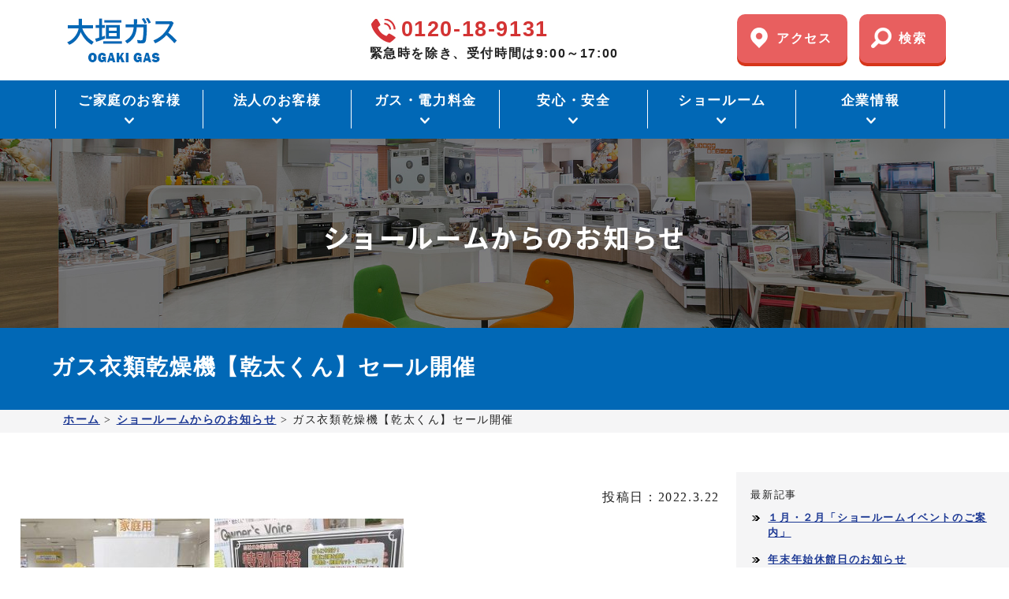

--- FILE ---
content_type: text/html; charset=UTF-8
request_url: https://www.ogakigas.co.jp/showroomnews/1470/
body_size: 12050
content:
<!DOCTYPE html>
<html lang="ja">
<head>
<!-- Google tag (gtag.js) -->
<script async src="https://www.googletagmanager.com/gtag/js?id=G-HN0N0YM634"></script>
<script>
  window.dataLayer = window.dataLayer || [];
  function gtag(){dataLayer.push(arguments);}
  gtag('js', new Date());

  gtag('config', 'G-HN0N0YM634');
</script>

<meta charset="utf-8">
<meta http-equiv="X-UA-Compatible" content="IE=edge">
<meta name="viewport" content="width=device-width, initial-scale=1">
<meta name="description" content="岐阜県大垣市 大垣ガス株式会社のホームページです。都市ガス・LPガスを通してたくさんの人の暮らしを支えます。">
<meta name="keywords" content="岐阜県, 大垣市, 西濃，西美濃，大垣ガス, 大垣ガス株式会社, ガス会社">
<script type="text/javascript" src="//typesquare.com/3/tsst/script/ja/typesquare.js?6332c251d428404cab341d4cac1e02e5" charset="utf-8"></script>
<title>ガス衣類乾燥機【乾太くん】セール開催 | 大垣ガス</title>
<meta name='robots' content='max-image-preview:large' />
<link rel='dns-prefetch' href='//ajax.googleapis.com' />
<link rel="alternate" title="oEmbed (JSON)" type="application/json+oembed" href="https://www.ogakigas.co.jp/wp-json/oembed/1.0/embed?url=https%3A%2F%2Fwww.ogakigas.co.jp%2Fshowroomnews%2F1470%2F" />
<link rel="alternate" title="oEmbed (XML)" type="text/xml+oembed" href="https://www.ogakigas.co.jp/wp-json/oembed/1.0/embed?url=https%3A%2F%2Fwww.ogakigas.co.jp%2Fshowroomnews%2F1470%2F&#038;format=xml" />
<meta name="description" content=" ★お買い得情報★大人気！衣類乾燥機『乾太くん』が当社ご利用のお客様限定　特別価格でセール中です(^^)/デラックスタイプ5kgスタンダードタイプ8kg各定価182,490円のところ、なんと99,000円！！スタンダードタイプ5kgは87,000円！そして更に、設置に必要な部材（専用台・排湿管セット・ガスコード）47,000円相当分もサービス！ほのりんプラザでは乾太くんを体験していただく事もできます。少しでもお悩みの方はこの機会を是非お見逃しなく(*^-^*)※新型コロナウィ" /><style id='wp-img-auto-sizes-contain-inline-css' type='text/css'>
img:is([sizes=auto i],[sizes^="auto," i]){contain-intrinsic-size:3000px 1500px}
/*# sourceURL=wp-img-auto-sizes-contain-inline-css */
</style>
<link rel='stylesheet' id='vkExUnit_common_style-css' href='https://www.ogakigas.co.jp/wp-content/plugins/vk-all-in-one-expansion-unit/assets/css/vkExUnit_style.css?ver=9.100.3.2' type='text/css' media='all' />
<style id='vkExUnit_common_style-inline-css' type='text/css'>
:root {--ver_page_top_button_url:url(https://www.ogakigas.co.jp/wp-content/plugins/vk-all-in-one-expansion-unit/assets/images/to-top-btn-icon.svg);}@font-face {font-weight: normal;font-style: normal;font-family: "vk_sns";src: url("https://www.ogakigas.co.jp/wp-content/plugins/vk-all-in-one-expansion-unit/inc/sns/icons/fonts/vk_sns.eot?-bq20cj");src: url("https://www.ogakigas.co.jp/wp-content/plugins/vk-all-in-one-expansion-unit/inc/sns/icons/fonts/vk_sns.eot?#iefix-bq20cj") format("embedded-opentype"),url("https://www.ogakigas.co.jp/wp-content/plugins/vk-all-in-one-expansion-unit/inc/sns/icons/fonts/vk_sns.woff?-bq20cj") format("woff"),url("https://www.ogakigas.co.jp/wp-content/plugins/vk-all-in-one-expansion-unit/inc/sns/icons/fonts/vk_sns.ttf?-bq20cj") format("truetype"),url("https://www.ogakigas.co.jp/wp-content/plugins/vk-all-in-one-expansion-unit/inc/sns/icons/fonts/vk_sns.svg?-bq20cj#vk_sns") format("svg");}
.veu_promotion-alert__content--text {border: 1px solid rgba(0,0,0,0.125);padding: 0.5em 1em;border-radius: var(--vk-size-radius);margin-bottom: var(--vk-margin-block-bottom);font-size: 0.875rem;}/* Alert Content部分に段落タグを入れた場合に最後の段落の余白を0にする */.veu_promotion-alert__content--text p:last-of-type{margin-bottom:0;margin-top: 0;}
/*# sourceURL=vkExUnit_common_style-inline-css */
</style>
<style id='wp-block-library-inline-css' type='text/css'>
:root{--wp-block-synced-color:#7a00df;--wp-block-synced-color--rgb:122,0,223;--wp-bound-block-color:var(--wp-block-synced-color);--wp-editor-canvas-background:#ddd;--wp-admin-theme-color:#007cba;--wp-admin-theme-color--rgb:0,124,186;--wp-admin-theme-color-darker-10:#006ba1;--wp-admin-theme-color-darker-10--rgb:0,107,160.5;--wp-admin-theme-color-darker-20:#005a87;--wp-admin-theme-color-darker-20--rgb:0,90,135;--wp-admin-border-width-focus:2px}@media (min-resolution:192dpi){:root{--wp-admin-border-width-focus:1.5px}}.wp-element-button{cursor:pointer}:root .has-very-light-gray-background-color{background-color:#eee}:root .has-very-dark-gray-background-color{background-color:#313131}:root .has-very-light-gray-color{color:#eee}:root .has-very-dark-gray-color{color:#313131}:root .has-vivid-green-cyan-to-vivid-cyan-blue-gradient-background{background:linear-gradient(135deg,#00d084,#0693e3)}:root .has-purple-crush-gradient-background{background:linear-gradient(135deg,#34e2e4,#4721fb 50%,#ab1dfe)}:root .has-hazy-dawn-gradient-background{background:linear-gradient(135deg,#faaca8,#dad0ec)}:root .has-subdued-olive-gradient-background{background:linear-gradient(135deg,#fafae1,#67a671)}:root .has-atomic-cream-gradient-background{background:linear-gradient(135deg,#fdd79a,#004a59)}:root .has-nightshade-gradient-background{background:linear-gradient(135deg,#330968,#31cdcf)}:root .has-midnight-gradient-background{background:linear-gradient(135deg,#020381,#2874fc)}:root{--wp--preset--font-size--normal:16px;--wp--preset--font-size--huge:42px}.has-regular-font-size{font-size:1em}.has-larger-font-size{font-size:2.625em}.has-normal-font-size{font-size:var(--wp--preset--font-size--normal)}.has-huge-font-size{font-size:var(--wp--preset--font-size--huge)}.has-text-align-center{text-align:center}.has-text-align-left{text-align:left}.has-text-align-right{text-align:right}.has-fit-text{white-space:nowrap!important}#end-resizable-editor-section{display:none}.aligncenter{clear:both}.items-justified-left{justify-content:flex-start}.items-justified-center{justify-content:center}.items-justified-right{justify-content:flex-end}.items-justified-space-between{justify-content:space-between}.screen-reader-text{border:0;clip-path:inset(50%);height:1px;margin:-1px;overflow:hidden;padding:0;position:absolute;width:1px;word-wrap:normal!important}.screen-reader-text:focus{background-color:#ddd;clip-path:none;color:#444;display:block;font-size:1em;height:auto;left:5px;line-height:normal;padding:15px 23px 14px;text-decoration:none;top:5px;width:auto;z-index:100000}html :where(.has-border-color){border-style:solid}html :where([style*=border-top-color]){border-top-style:solid}html :where([style*=border-right-color]){border-right-style:solid}html :where([style*=border-bottom-color]){border-bottom-style:solid}html :where([style*=border-left-color]){border-left-style:solid}html :where([style*=border-width]){border-style:solid}html :where([style*=border-top-width]){border-top-style:solid}html :where([style*=border-right-width]){border-right-style:solid}html :where([style*=border-bottom-width]){border-bottom-style:solid}html :where([style*=border-left-width]){border-left-style:solid}html :where(img[class*=wp-image-]){height:auto;max-width:100%}:where(figure){margin:0 0 1em}html :where(.is-position-sticky){--wp-admin--admin-bar--position-offset:var(--wp-admin--admin-bar--height,0px)}@media screen and (max-width:600px){html :where(.is-position-sticky){--wp-admin--admin-bar--position-offset:0px}}
/* VK Color Palettes */:root{ --vk-color-primary:#337ab7}:root .has-vk-color-primary-color { color:var(--vk-color-primary); }:root .has-vk-color-primary-background-color { background-color:var(--vk-color-primary); }:root{ --vk-color-primary-dark:#286192}:root .has-vk-color-primary-dark-color { color:var(--vk-color-primary-dark); }:root .has-vk-color-primary-dark-background-color { background-color:var(--vk-color-primary-dark); }:root{ --vk-color-primary-vivid:#3886c9}:root .has-vk-color-primary-vivid-color { color:var(--vk-color-primary-vivid); }:root .has-vk-color-primary-vivid-background-color { background-color:var(--vk-color-primary-vivid); }

/*# sourceURL=wp-block-library-inline-css */
</style><style id='global-styles-inline-css' type='text/css'>
:root{--wp--preset--aspect-ratio--square: 1;--wp--preset--aspect-ratio--4-3: 4/3;--wp--preset--aspect-ratio--3-4: 3/4;--wp--preset--aspect-ratio--3-2: 3/2;--wp--preset--aspect-ratio--2-3: 2/3;--wp--preset--aspect-ratio--16-9: 16/9;--wp--preset--aspect-ratio--9-16: 9/16;--wp--preset--color--black: #000000;--wp--preset--color--cyan-bluish-gray: #abb8c3;--wp--preset--color--white: #ffffff;--wp--preset--color--pale-pink: #f78da7;--wp--preset--color--vivid-red: #cf2e2e;--wp--preset--color--luminous-vivid-orange: #ff6900;--wp--preset--color--luminous-vivid-amber: #fcb900;--wp--preset--color--light-green-cyan: #7bdcb5;--wp--preset--color--vivid-green-cyan: #00d084;--wp--preset--color--pale-cyan-blue: #8ed1fc;--wp--preset--color--vivid-cyan-blue: #0693e3;--wp--preset--color--vivid-purple: #9b51e0;--wp--preset--gradient--vivid-cyan-blue-to-vivid-purple: linear-gradient(135deg,rgba(6,147,227,1) 0%,rgb(155,81,224) 100%);--wp--preset--gradient--light-green-cyan-to-vivid-green-cyan: linear-gradient(135deg,rgb(122,220,180) 0%,rgb(0,208,130) 100%);--wp--preset--gradient--luminous-vivid-amber-to-luminous-vivid-orange: linear-gradient(135deg,rgba(252,185,0,1) 0%,rgba(255,105,0,1) 100%);--wp--preset--gradient--luminous-vivid-orange-to-vivid-red: linear-gradient(135deg,rgba(255,105,0,1) 0%,rgb(207,46,46) 100%);--wp--preset--gradient--very-light-gray-to-cyan-bluish-gray: linear-gradient(135deg,rgb(238,238,238) 0%,rgb(169,184,195) 100%);--wp--preset--gradient--cool-to-warm-spectrum: linear-gradient(135deg,rgb(74,234,220) 0%,rgb(151,120,209) 20%,rgb(207,42,186) 40%,rgb(238,44,130) 60%,rgb(251,105,98) 80%,rgb(254,248,76) 100%);--wp--preset--gradient--blush-light-purple: linear-gradient(135deg,rgb(255,206,236) 0%,rgb(152,150,240) 100%);--wp--preset--gradient--blush-bordeaux: linear-gradient(135deg,rgb(254,205,165) 0%,rgb(254,45,45) 50%,rgb(107,0,62) 100%);--wp--preset--gradient--luminous-dusk: linear-gradient(135deg,rgb(255,203,112) 0%,rgb(199,81,192) 50%,rgb(65,88,208) 100%);--wp--preset--gradient--pale-ocean: linear-gradient(135deg,rgb(255,245,203) 0%,rgb(182,227,212) 50%,rgb(51,167,181) 100%);--wp--preset--gradient--electric-grass: linear-gradient(135deg,rgb(202,248,128) 0%,rgb(113,206,126) 100%);--wp--preset--gradient--midnight: linear-gradient(135deg,rgb(2,3,129) 0%,rgb(40,116,252) 100%);--wp--preset--gradient--vivid-green-cyan-to-vivid-cyan-blue: linear-gradient(135deg,rgba(0,208,132,1) 0%,rgba(6,147,227,1) 100%);--wp--preset--font-size--small: 14px;--wp--preset--font-size--medium: 20px;--wp--preset--font-size--large: 24px;--wp--preset--font-size--x-large: 42px;--wp--preset--font-size--regular: 16px;--wp--preset--font-size--huge: 36px;--wp--preset--spacing--20: 0.44rem;--wp--preset--spacing--30: 0.67rem;--wp--preset--spacing--40: 1rem;--wp--preset--spacing--50: 1.5rem;--wp--preset--spacing--60: 2.25rem;--wp--preset--spacing--70: 3.38rem;--wp--preset--spacing--80: 5.06rem;--wp--preset--shadow--natural: 6px 6px 9px rgba(0, 0, 0, 0.2);--wp--preset--shadow--deep: 12px 12px 50px rgba(0, 0, 0, 0.4);--wp--preset--shadow--sharp: 6px 6px 0px rgba(0, 0, 0, 0.2);--wp--preset--shadow--outlined: 6px 6px 0px -3px rgb(255, 255, 255), 6px 6px rgb(0, 0, 0);--wp--preset--shadow--crisp: 6px 6px 0px rgb(0, 0, 0);}:where(.is-layout-flex){gap: 0.5em;}:where(.is-layout-grid){gap: 0.5em;}body .is-layout-flex{display: flex;}.is-layout-flex{flex-wrap: wrap;align-items: center;}.is-layout-flex > :is(*, div){margin: 0;}body .is-layout-grid{display: grid;}.is-layout-grid > :is(*, div){margin: 0;}:where(.wp-block-columns.is-layout-flex){gap: 2em;}:where(.wp-block-columns.is-layout-grid){gap: 2em;}:where(.wp-block-post-template.is-layout-flex){gap: 1.25em;}:where(.wp-block-post-template.is-layout-grid){gap: 1.25em;}.has-black-color{color: var(--wp--preset--color--black) !important;}.has-cyan-bluish-gray-color{color: var(--wp--preset--color--cyan-bluish-gray) !important;}.has-white-color{color: var(--wp--preset--color--white) !important;}.has-pale-pink-color{color: var(--wp--preset--color--pale-pink) !important;}.has-vivid-red-color{color: var(--wp--preset--color--vivid-red) !important;}.has-luminous-vivid-orange-color{color: var(--wp--preset--color--luminous-vivid-orange) !important;}.has-luminous-vivid-amber-color{color: var(--wp--preset--color--luminous-vivid-amber) !important;}.has-light-green-cyan-color{color: var(--wp--preset--color--light-green-cyan) !important;}.has-vivid-green-cyan-color{color: var(--wp--preset--color--vivid-green-cyan) !important;}.has-pale-cyan-blue-color{color: var(--wp--preset--color--pale-cyan-blue) !important;}.has-vivid-cyan-blue-color{color: var(--wp--preset--color--vivid-cyan-blue) !important;}.has-vivid-purple-color{color: var(--wp--preset--color--vivid-purple) !important;}.has-black-background-color{background-color: var(--wp--preset--color--black) !important;}.has-cyan-bluish-gray-background-color{background-color: var(--wp--preset--color--cyan-bluish-gray) !important;}.has-white-background-color{background-color: var(--wp--preset--color--white) !important;}.has-pale-pink-background-color{background-color: var(--wp--preset--color--pale-pink) !important;}.has-vivid-red-background-color{background-color: var(--wp--preset--color--vivid-red) !important;}.has-luminous-vivid-orange-background-color{background-color: var(--wp--preset--color--luminous-vivid-orange) !important;}.has-luminous-vivid-amber-background-color{background-color: var(--wp--preset--color--luminous-vivid-amber) !important;}.has-light-green-cyan-background-color{background-color: var(--wp--preset--color--light-green-cyan) !important;}.has-vivid-green-cyan-background-color{background-color: var(--wp--preset--color--vivid-green-cyan) !important;}.has-pale-cyan-blue-background-color{background-color: var(--wp--preset--color--pale-cyan-blue) !important;}.has-vivid-cyan-blue-background-color{background-color: var(--wp--preset--color--vivid-cyan-blue) !important;}.has-vivid-purple-background-color{background-color: var(--wp--preset--color--vivid-purple) !important;}.has-black-border-color{border-color: var(--wp--preset--color--black) !important;}.has-cyan-bluish-gray-border-color{border-color: var(--wp--preset--color--cyan-bluish-gray) !important;}.has-white-border-color{border-color: var(--wp--preset--color--white) !important;}.has-pale-pink-border-color{border-color: var(--wp--preset--color--pale-pink) !important;}.has-vivid-red-border-color{border-color: var(--wp--preset--color--vivid-red) !important;}.has-luminous-vivid-orange-border-color{border-color: var(--wp--preset--color--luminous-vivid-orange) !important;}.has-luminous-vivid-amber-border-color{border-color: var(--wp--preset--color--luminous-vivid-amber) !important;}.has-light-green-cyan-border-color{border-color: var(--wp--preset--color--light-green-cyan) !important;}.has-vivid-green-cyan-border-color{border-color: var(--wp--preset--color--vivid-green-cyan) !important;}.has-pale-cyan-blue-border-color{border-color: var(--wp--preset--color--pale-cyan-blue) !important;}.has-vivid-cyan-blue-border-color{border-color: var(--wp--preset--color--vivid-cyan-blue) !important;}.has-vivid-purple-border-color{border-color: var(--wp--preset--color--vivid-purple) !important;}.has-vivid-cyan-blue-to-vivid-purple-gradient-background{background: var(--wp--preset--gradient--vivid-cyan-blue-to-vivid-purple) !important;}.has-light-green-cyan-to-vivid-green-cyan-gradient-background{background: var(--wp--preset--gradient--light-green-cyan-to-vivid-green-cyan) !important;}.has-luminous-vivid-amber-to-luminous-vivid-orange-gradient-background{background: var(--wp--preset--gradient--luminous-vivid-amber-to-luminous-vivid-orange) !important;}.has-luminous-vivid-orange-to-vivid-red-gradient-background{background: var(--wp--preset--gradient--luminous-vivid-orange-to-vivid-red) !important;}.has-very-light-gray-to-cyan-bluish-gray-gradient-background{background: var(--wp--preset--gradient--very-light-gray-to-cyan-bluish-gray) !important;}.has-cool-to-warm-spectrum-gradient-background{background: var(--wp--preset--gradient--cool-to-warm-spectrum) !important;}.has-blush-light-purple-gradient-background{background: var(--wp--preset--gradient--blush-light-purple) !important;}.has-blush-bordeaux-gradient-background{background: var(--wp--preset--gradient--blush-bordeaux) !important;}.has-luminous-dusk-gradient-background{background: var(--wp--preset--gradient--luminous-dusk) !important;}.has-pale-ocean-gradient-background{background: var(--wp--preset--gradient--pale-ocean) !important;}.has-electric-grass-gradient-background{background: var(--wp--preset--gradient--electric-grass) !important;}.has-midnight-gradient-background{background: var(--wp--preset--gradient--midnight) !important;}.has-small-font-size{font-size: var(--wp--preset--font-size--small) !important;}.has-medium-font-size{font-size: var(--wp--preset--font-size--medium) !important;}.has-large-font-size{font-size: var(--wp--preset--font-size--large) !important;}.has-x-large-font-size{font-size: var(--wp--preset--font-size--x-large) !important;}
/*# sourceURL=global-styles-inline-css */
</style>

<style id='classic-theme-styles-inline-css' type='text/css'>
/*! This file is auto-generated */
.wp-block-button__link{color:#fff;background-color:#32373c;border-radius:9999px;box-shadow:none;text-decoration:none;padding:calc(.667em + 2px) calc(1.333em + 2px);font-size:1.125em}.wp-block-file__button{background:#32373c;color:#fff;text-decoration:none}
/*# sourceURL=/wp-includes/css/classic-themes.min.css */
</style>
<link rel='stylesheet' id='lightning-common-style-css' href='https://www.ogakigas.co.jp/wp-content/themes/lightning/_g3/assets/css/style.css?ver=14.23.1' type='text/css' media='all' />
<style id='lightning-common-style-inline-css' type='text/css'>
/* Lightning */:root {--vk-color-primary:#337ab7;--vk-color-primary-dark:#286192;--vk-color-primary-vivid:#3886c9;--g_nav_main_acc_icon_open_url:url(https://www.ogakigas.co.jp/wp-content/themes/lightning/_g3/inc/vk-mobile-nav/package/images/vk-menu-acc-icon-open-black.svg);--g_nav_main_acc_icon_close_url: url(https://www.ogakigas.co.jp/wp-content/themes/lightning/_g3/inc/vk-mobile-nav/package/images/vk-menu-close-black.svg);--g_nav_sub_acc_icon_open_url: url(https://www.ogakigas.co.jp/wp-content/themes/lightning/_g3/inc/vk-mobile-nav/package/images/vk-menu-acc-icon-open-white.svg);--g_nav_sub_acc_icon_close_url: url(https://www.ogakigas.co.jp/wp-content/themes/lightning/_g3/inc/vk-mobile-nav/package/images/vk-menu-close-white.svg);}
html{scroll-padding-top:var(--vk-size-admin-bar);}
/* vk-mobile-nav */:root {--vk-mobile-nav-menu-btn-bg-src: url("https://www.ogakigas.co.jp/wp-content/themes/lightning/_g3/inc/vk-mobile-nav/package/images/vk-menu-btn-black.svg");--vk-mobile-nav-menu-btn-close-bg-src: url("https://www.ogakigas.co.jp/wp-content/themes/lightning/_g3/inc/vk-mobile-nav/package/images/vk-menu-close-black.svg");--vk-menu-acc-icon-open-black-bg-src: url("https://www.ogakigas.co.jp/wp-content/themes/lightning/_g3/inc/vk-mobile-nav/package/images/vk-menu-acc-icon-open-black.svg");--vk-menu-acc-icon-open-white-bg-src: url("https://www.ogakigas.co.jp/wp-content/themes/lightning/_g3/inc/vk-mobile-nav/package/images/vk-menu-acc-icon-open-white.svg");--vk-menu-acc-icon-close-black-bg-src: url("https://www.ogakigas.co.jp/wp-content/themes/lightning/_g3/inc/vk-mobile-nav/package/images/vk-menu-close-black.svg");--vk-menu-acc-icon-close-white-bg-src: url("https://www.ogakigas.co.jp/wp-content/themes/lightning/_g3/inc/vk-mobile-nav/package/images/vk-menu-close-white.svg");}
/*# sourceURL=lightning-common-style-inline-css */
</style>
<link rel='stylesheet' id='lightning-design-style-css' href='https://www.ogakigas.co.jp/wp-content/themes/lightning/_g3/design-skin/origin3/css/style.css?ver=14.23.1' type='text/css' media='all' />
<style id='lightning-design-style-inline-css' type='text/css'>
.tagcloud a:before { font-family: "Font Awesome 5 Free";content: "\f02b";font-weight: bold; }
/*# sourceURL=lightning-design-style-inline-css */
</style>
<link rel='stylesheet' id='vk-swiper-style-css' href='https://www.ogakigas.co.jp/wp-content/themes/lightning/_g3/inc/vk-swiper/package/assets/css/swiper-bundle.min.css?ver=8.0.7' type='text/css' media='all' />
<link rel='stylesheet' id='vk-blog-card-css' href='https://www.ogakigas.co.jp/wp-content/themes/lightning/_g3/inc/vk-wp-oembed-blog-card/package/css/blog-card.css?ver=6.9' type='text/css' media='all' />
<link rel='stylesheet' id='lightning-theme-style-css' href='https://www.ogakigas.co.jp/wp-content/themes/ogakigas/style.css?ver=14.23.1' type='text/css' media='all' />
<link rel='stylesheet' id='vk-font-awesome-css' href='https://www.ogakigas.co.jp/wp-content/themes/lightning/vendor/vektor-inc/font-awesome-versions/src/versions/6/css/all.min.css?ver=6.1.0' type='text/css' media='all' />
<link rel='stylesheet' id='style-css' href='https://www.ogakigas.co.jp/wp-content/themes/ogakigas/css/style.css?ver=6.9' type='text/css' media='all' />
<link rel='stylesheet' id='style-hoan-css' href='https://www.ogakigas.co.jp/wp-content/themes/ogakigas/css/style-hoan.css?ver=6.9' type='text/css' media='all' />
<script type="text/javascript" src="https://ajax.googleapis.com/ajax/libs/jquery/3.6.0/jquery.min.js?ver=3.6.0" id="jquery-js"></script>
<link rel="https://api.w.org/" href="https://www.ogakigas.co.jp/wp-json/" /><link rel="alternate" title="JSON" type="application/json" href="https://www.ogakigas.co.jp/wp-json/wp/v2/showroomnews/1470" /><link rel="canonical" href="https://www.ogakigas.co.jp/showroomnews/1470/" />
<link rel='shortlink' href='https://www.ogakigas.co.jp/?p=1470' />
<link rel="icon" href="https://www.ogakigas.co.jp/wp-content/uploads/2023/04/cropped-favi-32x32.png" sizes="32x32" />
<link rel="icon" href="https://www.ogakigas.co.jp/wp-content/uploads/2023/04/cropped-favi-192x192.png" sizes="192x192" />
<link rel="apple-touch-icon" href="https://www.ogakigas.co.jp/wp-content/uploads/2023/04/cropped-favi-180x180.png" />
<meta name="msapplication-TileImage" content="https://www.ogakigas.co.jp/wp-content/uploads/2023/04/cropped-favi-270x270.png" />
<!-- [ VK All in One Expansion Unit Article Structure Data ] --><script type="application/ld+json">{"@context":"https://schema.org/","@type":"Article","headline":"ガス衣類乾燥機【乾太くん】セール開催","image":"","datePublished":"2022-03-22T16:31:48+09:00","dateModified":"2022-10-28T17:14:32+09:00","author":{"@type":"organization","name":"ginet-ogkgas","url":"https://www.ogakigas.co.jp/","sameAs":""}}</script><!-- [ / VK All in One Expansion Unit Article Structure Data ] --><link rel='stylesheet' id='add_google_fonts_noto_sans-css' href='https://fonts.googleapis.com/css2?family=Noto+Sans+JP%3Awght%40400%3B700&#038;display=swap&#038;subset=japanese&#038;ver=6.9' type='text/css' media='all' />
</head>

<body class="wp-singular showroomnews-template-default single single-showroomnews postid-1470 single-format-standard wp-embed-responsive wp-theme-lightning wp-child-theme-ogakigas sidebar-fix sidebar-fix-priority-top device-pc fa_v6_css post-name-%e3%82%ac%e3%82%b9%e8%a1%a3%e9%a1%9e%e4%b9%be%e7%87%a5%e6%a9%9f%e3%80%90%e4%b9%be%e5%a4%aa%e3%81%8f%e3%82%93%e3%80%91%e3%82%bb%e3%83%bc%e3%83%ab%e9%96%8b%e5%82%ac post-type-showroomnews">

<a class="skip-link screen-reader-text" href="#main">コンテンツへスキップ</a>
<a class="skip-link screen-reader-text" href="#vk-mobile-nav">ナビゲーションに移動</a>


<header class="header">

	<div class="header-top w1120">
	
		<div class="logo"><a href="https://www.ogakigas.co.jp/"><img src="https://www.ogakigas.co.jp/wp-content/themes/ogakigas/img/title.png" alt="大垣ガス OGAKI GAS"></a></div>
		
		<div class="hamburger-menu">
        <input type="checkbox" id="menu-btn-check">
        <label for="menu-btn-check" class="menu-btn"><span></span></label>
            <div class="menu-content">
            <ul>
                <li><a href="https://www.ogakigas.co.jp/home/">ご家庭のお客様</a></li>
                <li><a href="https://www.ogakigas.co.jp/business/">法人のお客様</a></li>
                <li><a href="https://www.ogakigas.co.jp/ryokin/">ガス・電力料金</a></li>
                <li><a href="https://www.ogakigas.co.jp/anzen/">安全・安心</a></li>
                <li><a href="https://www.ogakigas.co.jp/showroom/">ショールーム</a></li>
                <li><a href="https://www.ogakigas.co.jp/kigyo/">企業情報</a></li>
                <li><a href="https://www.ogakigas.co.jp/access/">アクセス</a></li>
            </ul>
    	    </div>
		</div>

		<div class="header-tel">
			<img src="https://www.ogakigas.co.jp/wp-content/themes/ogakigas/img/icon-tel.jpg" alt="電話"><span class="num">0120-18-9131</span><br>
			<span class="kinkyu">緊急時を除き、受付時間は9:00～17:00</span>
		</div>
			
		<div class="header-btn">
			<ul>
				<li class="header-btn01"><a href="https://www.ogakigas.co.jp/access/"><p>アクセス</p></a></li>
				
				<label for="searchform_flag" class="searchform_button">
				<li class="header-btn02"><a><p>検索</p></a></li></label>
				<input type="checkbox" id="searchform_flag" class="searchform_check">
                <div class="searchform_popup">
					<form action="https://www.google.com/search">
						<input type="hidden" name="hl" value="ja" />
						<input type="hidden" name="domains" value="https://www.ogakigas.co.jp/" />
						<input type="hidden" id="www" name="sitesearch" value="https://www.ogakigas.co.jp/" />
						<input name="q" type="text" id="free" class="text" />
						<input name="btnG" type="submit" class="control" id="submit" value="検索" />
					</form>
                </div>
			</ul>
		</div>
	</div>
</header>

	<nav id="global-nav" class="global-nav global-nav--layout--float-right"><ul id="menu-gas-nav" class="menu vk-menu-acc global-nav-list nav"><li id="menu-item-476" class="menu-item menu-item-type-post_type menu-item-object-page menu-item-has-children"><a href="https://www.ogakigas.co.jp/home/"><strong class="global-nav-name">ご家庭のお客様</strong></a>
<ul class="sub-menu">
	<li id="menu-item-562" class="menu-item menu-item-type-post_type menu-item-object-page"><a href="https://www.ogakigas.co.jp/home/gaskiki/">取扱ガス機器</a></li>
	<li id="menu-item-1558" class="menu-item menu-item-type-post_type menu-item-object-page"><a href="https://www.ogakigas.co.jp/home/kaiheisen/">お引っ越し時の手続き</a></li>
	<li id="menu-item-1540" class="menu-item menu-item-type-custom menu-item-object-custom"><a href="https://www.nisimino.com/ogkgas/service/">ガス機器に関するお問い合わせ</a></li>
	<li id="menu-item-561" class="menu-item menu-item-type-post_type menu-item-object-page"><a href="https://www.ogakigas.co.jp/home/reform/">リフォーム</a></li>
	<li id="menu-item-2524" class="menu-item menu-item-type-custom menu-item-object-custom"><a href="https://www.nisimino.com/ogkgas/gas-shinki/">ガスの新規お申込みに関するお問い合わせ</a></li>
</ul>
</li>
<li id="menu-item-255" class="menu-item menu-item-type-post_type menu-item-object-page menu-item-has-children"><a href="https://www.ogakigas.co.jp/business/"><strong class="global-nav-name">法人のお客様</strong></a>
<ul class="sub-menu">
	<li id="menu-item-1230" class="menu-item menu-item-type-custom menu-item-object-custom"><a href="https://www.ogakigas.co.jp/business/#sds01">都市ガスのSDS</a></li>
	<li id="menu-item-1231" class="menu-item menu-item-type-custom menu-item-object-custom"><a href="https://www.ogakigas.co.jp/business/#sds02">液化石油ガスのSDS</a></li>
	<li id="menu-item-1232" class="menu-item menu-item-type-custom menu-item-object-custom"><a href="https://www.ogakigas.co.jp/business/#mixgas">ミックスガス・オートガスのSDS</a></li>
	<li id="menu-item-1233" class="menu-item menu-item-type-custom menu-item-object-custom"><a href="https://www.ogakigas.co.jp/business/#co2">CO2排出係数について</a></li>
</ul>
</li>
<li id="menu-item-150" class="menu-item menu-item-type-post_type menu-item-object-page menu-item-has-children"><a href="https://www.ogakigas.co.jp/ryokin/"><strong class="global-nav-name">ガス・電力料金</strong></a>
<ul class="sub-menu">
	<li id="menu-item-151" class="menu-item menu-item-type-post_type menu-item-object-page"><a href="https://www.ogakigas.co.jp/ryokin/i-gas/">一般（都市）ガス</a></li>
	<li id="menu-item-582" class="menu-item menu-item-type-post_type menu-item-object-page"><a href="https://www.ogakigas.co.jp/ryokin/lp-gas/">ＬＰガス</a></li>
	<li id="menu-item-584" class="menu-item menu-item-type-post_type menu-item-object-page"><a href="https://www.ogakigas.co.jp/ryokin/k-gas/">簡易ガス</a></li>
	<li id="menu-item-585" class="menu-item menu-item-type-post_type menu-item-object-page"><a href="https://www.ogakigas.co.jp/ryokin/electricity/">電力</a></li>
	<li id="menu-item-583" class="menu-item menu-item-type-post_type menu-item-object-page"><a href="https://www.ogakigas.co.jp/ryokin/shiharai/">支払い方法・支払い期限・供給停止・再開</a></li>
	<li id="menu-item-1541" class="menu-item menu-item-type-custom menu-item-object-custom"><a href="https://www.nisimino.com/ogkgas/ryokin/">ガス料金に関するお問い合わせ</a></li>
</ul>
</li>
<li id="menu-item-325" class="menu-item menu-item-type-post_type menu-item-object-page menu-item-has-children"><a href="https://www.ogakigas.co.jp/anzen/"><strong class="global-nav-name">安心・安全</strong></a>
<ul class="sub-menu">
	<li id="menu-item-524" class="menu-item menu-item-type-post_type menu-item-object-page"><a href="https://www.ogakigas.co.jp/anzen/jishin/">地震が起こったら</a></li>
	<li id="menu-item-1664" class="menu-item menu-item-type-post_type menu-item-object-page"><a href="https://www.ogakigas.co.jp/anzen/gasodor/">ガスくさいときは</a></li>
	<li id="menu-item-589" class="menu-item menu-item-type-post_type menu-item-object-page"><a href="https://www.ogakigas.co.jp/anzen/miconmeter/">マイコンメーター復帰方法</a></li>
	<li id="menu-item-586" class="menu-item menu-item-type-post_type menu-item-object-page"><a href="https://www.ogakigas.co.jp/anzen/lpwa/">集中監視システム</a></li>
	<li id="menu-item-1321" class="menu-item menu-item-type-post_type menu-item-object-page"><a href="https://www.ogakigas.co.jp/anzen/guide/">家庭用・業務用ガス機器のご利用注意事項</a></li>
	<li id="menu-item-588" class="menu-item menu-item-type-post_type menu-item-object-page"><a href="https://www.ogakigas.co.jp/anzen/gaskeihouki/">ガス漏れ警報器について</a></li>
	<li id="menu-item-1320" class="menu-item menu-item-type-post_type menu-item-object-page"><a href="https://www.ogakigas.co.jp/anzen/hoantenken/">定期保安点検</a></li>
	<li id="menu-item-1324" class="menu-item menu-item-type-post_type menu-item-object-page"><a href="https://www.ogakigas.co.jp/anzen/keinen/">経年管の取替のおすすめ</a></li>
	<li id="menu-item-1322" class="menu-item menu-item-type-post_type menu-item-object-page"><a href="https://www.ogakigas.co.jp/anzen/kouji-info/">工事をされるみなさまへ</a></li>
	<li id="menu-item-590" class="menu-item menu-item-type-post_type menu-item-object-page"><a href="https://www.ogakigas.co.jp/anzen/contact-naikankouji/">内管工事新規参入に関するお問い合わせ</a></li>
	<li id="menu-item-587" class="menu-item menu-item-type-post_type menu-item-object-page"><a href="https://www.ogakigas.co.jp/anzen/contact-maisetu/">ガス本管・埋設状況 お問い合わせ</a></li>
	<li id="menu-item-1325" class="menu-item menu-item-type-post_type menu-item-object-page"><a href="https://www.ogakigas.co.jp/anzen/contact-takusou/">託送供給に関するお問い合わせ</a></li>
</ul>
</li>
<li id="menu-item-1367" class="menu-item menu-item-type-post_type menu-item-object-page menu-item-has-children"><a href="https://www.ogakigas.co.jp/showroom/"><strong class="global-nav-name">ショールーム</strong></a>
<ul class="sub-menu">
	<li id="menu-item-1407" class="menu-item menu-item-type-custom menu-item-object-custom"><a href="https://www.ogakigas.co.jp/showroomnews/">ショールームからのお知らせ</a></li>
	<li id="menu-item-219" class="menu-item menu-item-type-post_type menu-item-object-page"><a href="https://www.ogakigas.co.jp/showroom/floormap/">フロアマップ</a></li>
	<li id="menu-item-218" class="menu-item menu-item-type-post_type menu-item-object-page"><a href="https://www.ogakigas.co.jp/showroom/cooking/">料理教室</a></li>
	<li id="menu-item-217" class="menu-item menu-item-type-post_type menu-item-object-page"><a href="https://www.ogakigas.co.jp/showroom/rental/">レンタルスペース</a></li>
	<li id="menu-item-1328" class="menu-item menu-item-type-post_type menu-item-object-page"><a href="https://www.ogakigas.co.jp/showroom/honowith/">ほのりんWith</a></li>
	<li id="menu-item-2010" class="menu-item menu-item-type-custom menu-item-object-custom"><a href="https://www.nisimino.com/ogkgas/showroom/">ショールーム・料理教室に関するお問い合わせ</a></li>
</ul>
</li>
<li id="menu-item-258" class="menu-item menu-item-type-post_type menu-item-object-page menu-item-has-children"><a href="https://www.ogakigas.co.jp/kigyo/"><strong class="global-nav-name">企業情報</strong></a>
<ul class="sub-menu">
	<li id="menu-item-1308" class="menu-item menu-item-type-custom menu-item-object-custom"><a href="https://www.ogakigas.co.jp/kigyo/">会社概要</a></li>
	<li id="menu-item-2529" class="menu-item menu-item-type-post_type menu-item-object-page"><a href="https://www.ogakigas.co.jp/kigyo/soshikizu/">組織図</a></li>
	<li id="menu-item-523" class="menu-item menu-item-type-post_type menu-item-object-page"><a href="https://www.ogakigas.co.jp/kigyo/about/">沿革</a></li>
	<li id="menu-item-665" class="menu-item menu-item-type-post_type menu-item-object-page"><a href="https://www.ogakigas.co.jp/kigyo/jigyosyo/">主要事業所および営業所など</a></li>
	<li id="menu-item-677" class="menu-item menu-item-type-post_type menu-item-object-page"><a href="https://www.ogakigas.co.jp/kigyo/kyokyu/">一般（都市）ガス供給区域</a></li>
	<li id="menu-item-818" class="menu-item menu-item-type-post_type menu-item-object-page"><a href="https://www.ogakigas.co.jp/kigyo/recruit/">採用情報</a></li>
	<li id="menu-item-819" class="menu-item menu-item-type-post_type menu-item-object-page"><a href="https://www.ogakigas.co.jp/kigyo/song/">社歌</a></li>
	<li id="menu-item-1406" class="menu-item menu-item-type-post_type menu-item-object-page menu-item-privacy-policy"><a href="https://www.ogakigas.co.jp/kigyo/privacy-policy/">CSR／環境活動</a></li>
</ul>
</li>
</ul></nav>	


<div class="section page-header showroomnews">
	<div class="pagetit">
		<div class="row">
			<div class="col-md-12">
				<div class="page-header_pageTitle">ショールーム<br class="sp-br">からのお知らせ</div>
			</div>
		</div>
	</div>
</div>
<!-- [ /.page-header ] -->


<div class="section page-header_second">
	<div class="pagetit-child">
		<div class="row">
			<h2 class="page-second_pageTitle">
				
			ガス衣類乾燥機【乾太くん】セール開催			
			</h2>
		</div>
	</div>
</div>
<div class="pan">
	<div class="breadcrumbs" typeof="BreadcrumbList" vocab="https://schema.org/">
	    <!-- Breadcrumb NavXT 7.1.0 -->
<span property="itemListElement" typeof="ListItem"><a property="item" typeof="WebPage" title="Go to 大垣ガス." href="https://www.ogakigas.co.jp" class="home" ><span property="name">ホーム</span></a><meta property="position" content="1"></span> &gt; <span property="itemListElement" typeof="ListItem"><a property="item" typeof="WebPage" title="Go to ショールームからのお知らせ." href="https://www.ogakigas.co.jp/showroomnews/" class="archive post-showroomnews-archive" ><span property="name">ショールームからのお知らせ</span></a><meta property="position" content="2"></span> &gt; <span property="itemListElement" typeof="ListItem"><span property="name" class="post post-showroomnews current-item">ガス衣類乾燥機【乾太くん】セール開催</span><meta property="url" content="https://www.ogakigas.co.jp/showroomnews/1470/"><meta property="position" content="3"></span>	</div>
</div>


<div class="container-second">

<div class="showroom_single">
	
		
	<div class="main_second_toukou">
						
		<div class="toukou_day">投稿日：2022.3.22</div>
			
		<div class="toukou_box">
				<p><img fetchpriority="high" decoding="async" class="alignnone size-medium wp-image-1472" src="https://www.ogakigas.co.jp/wp-content/uploads/2022/09/22032201-240x300.jpg" alt="" width="240" height="300" srcset="https://www.ogakigas.co.jp/wp-content/uploads/2022/09/22032201-240x300.jpg 240w, https://www.ogakigas.co.jp/wp-content/uploads/2022/09/22032201.jpg 256w" sizes="(max-width: 240px) 100vw, 240px" /> <img decoding="async" class="alignnone size-medium wp-image-1471" src="https://www.ogakigas.co.jp/wp-content/uploads/2022/09/22032202-240x300.jpg" alt="" width="240" height="300" srcset="https://www.ogakigas.co.jp/wp-content/uploads/2022/09/22032202-240x300.jpg 240w, https://www.ogakigas.co.jp/wp-content/uploads/2022/09/22032202.jpg 256w" sizes="(max-width: 240px) 100vw, 240px" /></p><p>★お買い得情報★<br />大人気！衣類乾燥機『乾太くん』が当社ご利用のお客様限定　特別価格でセール中です(^^)/</p><p>デラックスタイプ5kg<br />スタンダードタイプ8kg<br />各定価182,490円のところ、なんと99,000円！！</p><p>スタンダードタイプ5kgは87,000円！<br />そして更に、設置に必要な部材（専用台・排湿管セット・ガスコード）47,000円相当分もサービス！</p><p>ほのりんプラザでは乾太くんを体験していただく事もできます。<br />少しでもお悩みの方はこの機会を是非お見逃しなく(*^-^*)</p><p>※新型コロナウィルスの感染拡大等の影響により、サプライヤーの生産に支障が出ているため納品までにお時間をいただく状況となっております。</p>						</div>
				
        
		<div class="more_btn">
			<a href="https://www.ogakigas.co.jp/showroomnews/">お知らせ一覧はこちら</a>
		</div>
			
	</div>
	<!-- [ /.main_second_toukou ] --> 
	
	<div class="side"><aside class="side_loop">

	<div class="side_midashi">最新記事</div>
    
    <ul>
    
                <li>
            <a href="https://www.ogakigas.co.jp/showroomnews/3995/">１月・２月「ショールームイベントのご案内」</a>
        </li>
            <li>
            <a href="https://www.ogakigas.co.jp/showroomnews/3969/">年末年始休館日のお知らせ</a>
        </li>
            <li>
            <a href="https://www.ogakigas.co.jp/showroomnews/3831/">11月・12月「ショールームイベントのご案内」</a>
        </li>
            <li>
            <a href="https://www.ogakigas.co.jp/showroomnews/3750/">ほのりんプラザ夏季休業日のお知らせ</a>
        </li>
            <li>
            <a href="https://www.ogakigas.co.jp/showroomnews/3678/">7月・8月・9月「ショールームイベントのご案内」</a>
        </li>
            <li>
            <a href="https://www.ogakigas.co.jp/showroomnews/3657/">第１６回大垣ガス絵画コンクール　作品大募集</a>
        </li>
            <li>
            <a href="https://www.ogakigas.co.jp/showroomnews/3586/">4月・5月「ショールームイベントのご案内」</a>
        </li>
            <li>
            <a href="https://www.ogakigas.co.jp/showroomnews/2899/">ガス給湯器凍結予防方法</a>
        </li>
            <li>
            <a href="https://www.ogakigas.co.jp/showroomnews/3451/">1月・2月「ショールームイベントのご案内」</a>
        </li>
            <li>
            <a href="https://www.ogakigas.co.jp/showroomnews/3340/">11月・12月「ショールームイベントのご案内」</a>
        </li>
                </ul>


</aside></div>
	
</div>

</div>



<footer>

<div class="footer">

	<div class="footer-menu">
		<div class="fm"><a href="https://www.ogakigas.co.jp/link/">リンク集</a></div>
		<div class="fm"><a href="https://www.ogakigas.co.jp/kigyo/recruit/">採用情報</a></div>
		<div class="fm2"><a href=" https://www.ogakigas.co.jp/kigyo/privacy-policy/">お客様情報の取扱いについて</a></div>
	</div>

	<div class="footer-container">

		<div class="footer_navi">
			<ul class="foot-u">
				<li><a href="https://www.ogakigas.co.jp/home/">家庭用のお客様</a></li>
				<li><a href="https://www.ogakigas.co.jp/business/">法人のお客様</a></li>
				<li><a href="https://www.ogakigas.co.jp/ryokin/">ガス・電力料金</a></li>
				<li><a href="https://www.ogakigas.co.jp/anzen/">安心・安全</a></li>
				<li><a href="https://www.ogakigas.co.jp/showroom/">ショールーム</a></li>
				<li><a href="https://www.ogakigas.co.jp/kigyo/">企業情報</a></li>
			</ul>
		</div>

		<div class="footer_logo">
			<p class="footer_syamei">大垣ガス</p>
			<p class="footer_add">〒503-0865 岐阜県大垣市寺内町3-67<br>(フリーダイヤル)</p>
			<img src="https://www.ogakigas.co.jp/wp-content/themes/ogakigas/img/footer_tel.png"><p class="footer_tel">0120-18-9131</p>
			<p class="footer_add">※緊急時を除き、受付時間は9:00～17:00</p>
		</div>
		
	</div>
		<address> <p>Copyright &copy; 大垣ガス All Rights Reserved.</p> </address>
</div>


</footer>

<div id="vk-mobile-nav-menu-btn" class="vk-mobile-nav-menu-btn position-right">MENU</div><div class="vk-mobile-nav vk-mobile-nav-right-in" id="vk-mobile-nav"></div>

<script type="speculationrules">
{"prefetch":[{"source":"document","where":{"and":[{"href_matches":"/*"},{"not":{"href_matches":["/wp-*.php","/wp-admin/*","/wp-content/uploads/*","/wp-content/*","/wp-content/plugins/*","/wp-content/themes/ogakigas/*","/wp-content/themes/lightning/_g3/*","/*\\?(.+)"]}},{"not":{"selector_matches":"a[rel~=\"nofollow\"]"}},{"not":{"selector_matches":".no-prefetch, .no-prefetch a"}}]},"eagerness":"conservative"}]}
</script>
<a href="#top" id="page_top" class="page_top_btn">PAGE TOP</a><script type="text/javascript" id="vk-ltc-js-js-extra">
/* <![CDATA[ */
var vkLtc = {"ajaxurl":"https://www.ogakigas.co.jp/wp-admin/admin-ajax.php"};
//# sourceURL=vk-ltc-js-js-extra
/* ]]> */
</script>
<script type="text/javascript" src="https://www.ogakigas.co.jp/wp-content/plugins/vk-link-target-controller/js/script.min.js?ver=1.6.6" id="vk-ltc-js-js"></script>
<script type="text/javascript" id="vkExUnit_master-js-js-extra">
/* <![CDATA[ */
var vkExOpt = {"ajax_url":"https://www.ogakigas.co.jp/wp-admin/admin-ajax.php","homeUrl":"https://www.ogakigas.co.jp/"};
//# sourceURL=vkExUnit_master-js-js-extra
/* ]]> */
</script>
<script type="text/javascript" src="https://www.ogakigas.co.jp/wp-content/plugins/vk-all-in-one-expansion-unit/assets/js/all.min.js?ver=9.100.3.2" id="vkExUnit_master-js-js"></script>
<script type="text/javascript" src="https://www.ogakigas.co.jp/wp-content/themes/lightning/_g3/inc/vk-swiper/package/assets/js/swiper-bundle.min.js?ver=8.0.7" id="vk-swiper-script-js"></script>
<script type="text/javascript" id="vk-swiper-script-js-after">
/* <![CDATA[ */
var lightning_swiper = new Swiper('.lightning_swiper-container', {"slidesPerView":1,"spaceBetween":0,"loop":true,"autoplay":{"delay":"4000"},"pagination":{"el":".swiper-pagination","clickable":true},"navigation":{"nextEl":".swiper-button-next","prevEl":".swiper-button-prev"},"effect":"slide"});
//# sourceURL=vk-swiper-script-js-after
/* ]]> */
</script>
<script type="text/javascript" id="lightning-js-js-extra">
/* <![CDATA[ */
var lightningOpt = {"header_scrool":"1","add_header_offset_margin":"1"};
//# sourceURL=lightning-js-js-extra
/* ]]> */
</script>
<script type="text/javascript" src="https://www.ogakigas.co.jp/wp-content/themes/lightning/_g3/assets/js/main.js?ver=14.23.1" id="lightning-js-js"></script>
<script type="text/javascript" src="https://www.ogakigas.co.jp/wp-content/plugins/vk-all-in-one-expansion-unit/inc/smooth-scroll/js/smooth-scroll.min.js?ver=9.100.3.2" id="smooth-scroll-js-js"></script>
</body>
</html>


--- FILE ---
content_type: text/css
request_url: https://www.ogakigas.co.jp/wp-content/themes/ogakigas/style.css?ver=14.23.1
body_size: -223
content:
/*
 Theme Name:   ogakigas
 Template:     lightning
*/

--- FILE ---
content_type: text/css
request_url: https://www.ogakigas.co.jp/wp-content/themes/ogakigas/css/style.css?ver=6.9
body_size: 11943
content:
@import url("print.css") print;

/*----------------------------------------------
 ����
----------------------------------------------*/
* {
	margin: 0;
	padding: 0;
	box-sizing: border-box !important;
	-webkit-box-sizing: border-box !important;
}
body {
	letter-spacing: 0.1em;
	margin: 0;
	font-family: "Hiragino Kaku Gothic W5 JIS2004","Meiryo","Meiryo UI","BIZ UDGothic","Hiragino Sans","MS Gothic","sans-serif";
	font-size: 1.00em;
	font-weight: 400;
	line-height: 1.5;
	color: #222;
	-webkit-print-color-adjust: exact;
}
.clear {
  clear: both;
}
a {
	color: #1D3994;
	font-weight: 700;
	/*	display: inline-block;	*/
	text-decoration: underline;
	text-decoration-style: solid !important;
	text-decoration-color: #1D3994 !important;
}
a:hover {
	opacity: 0.8;
	color: #019FE8;
}
a.under {
	text-decoration: underline !important;
}
img,iframe {
	vertical-align: middle;
}
ol, ul {
    padding-top: 10px;
    padding-bottom: 10px;
    padding-left: 40px;
}
li {
	margin: 0;
}
table {
	border-collapse: collapse;
	margin: 10px auto 0;
}
.abs {
  position: absolute;
  display: block;
}
.rel {
  position: relative;
  display: block;
}
.bold {
	font-weight: 700;
}
.w1100 {
	max-width: 1100px;
	margin: 0 auto;
}
.w1120 {
	max-width: 1120px;
	margin: 0 auto;
}
.w1140 {
	max-width: 1140px;
	margin: 0 auto;
}
.w140 {
	width: 140px;
	margin: 0 auto;
}
.cp {
	font-size: 1.1em;
	text-align: center;
	padding: 15px 0;
}
.mcp {
	max-width: 670px;
	text-align: center;
	margin: 0 auto;
}
.align-r {
	text-align: right;
}
.align-l {
	text-align: left;
}
.align-c {
	text-align: center;
}
.cen {
	text-align: center;
	margin: 0 auto;
}
.mt40 {
	margin-top:  40px;
}
.mt {
	margin-top:  75px;
}
.mb0 {
	margin-bottom:  0px;
}
.mb40 {
	margin-bottom:  40px;
}
.mb45 {	/*�t���A�}�b�v*/
	margin-bottom:  45px;
}
.pd1010 {	/*�t���A�}�b�v*/
	padding: 0px 15px;
}
.plr {
	padding: 0px 10px;
}
.fontb {
	font-size: 1.8em;
}
.red {
	color: #BD0808;
}
.sp-br {
	display: none;
}
.scrollok {
	display: none;
}
.blue{
	color: #0168B6;
}


/*----------------------------------------------
header
----------------------------------------------*/
header img {
	text-align: center;
}
.header-top {
	display: flex;
    justify-content: space-between;
	align-items: flex-start;
	height: 102px;
	padding: 18px 0 15px;
}
.logo {
	flex-basis:27%;
}

/*----------------------------------------------
header TEL
----------------------------------------------*/
.header-tel {
	position: relative;
	font-family: "Meiryo UI","MS Gothic","Yu Gothic UI","Hiragino Sans","Meiryo",sans-serif;
	font-weight: bold;
    width: 340px;
    margin-top: 6px;
}
.header-tel .num {
	font-size: 1.7em;
	padding-left: 40px;
	color: #D33333;
	line-height: 95%;
}
.header-tel .kinkyu {
	font-size: 1.0em;
	line-height: 190%;
}
.header-tel img {
    position: absolute;
    top: -3px;
	vertical-align: middle;
}

/*----------------------------------------------
header �A�N�Z�X�{�^��
----------------------------------------------*/
.header-btn {
	position: relative;
}
.header-btn ul {
	display: flex;
    justify-content: center;
    align-items: center;
    margin-bottom: 0;
    padding-top: 0px;
    padding-bottom: 0px;
    font-size: 1.0em;
	font-weight: bold;
	list-style: none;
}
.header-btn ul a {
 	display: inline-block;
 	color: #fff;
	text-decoration: none !important;
}
.header-btn li {
	display: block;
	border-radius: 10px;
}
.header-btn .header-btn01 {
	width: 140px;
	padding: 13px 0 15px 15px;
	/*background-color: #46b691;
	box-shadow: 0px 4px #008243;*/
	background-color: #e85f5f;
	box-shadow: 0px 4px #d6351a;
}
.header-btn .header-btn01 a {
	background: url(../img/icon-access.png) no-repeat left 4px;
}
.header-btn .header-btn01 a p, .header-btn .header-btn02 a p {
    margin-left: 35px;
    margin-top: 4px;
    margin-bottom: 3px;
}
.header-btn .header-btn02 {
	width: 110px;
 	margin-left: 15px;
	padding: 13px 0 15px 15px;
	background-color: #e85f5f;
	box-shadow: 0px 4px #d6351a;
}
.header-btn .header-btn02 a {
	background: url(../img/icon-kensaku.png) no-repeat left 4px;
}
.searchform_button:hover {
    cursor: pointer;
}
.searchform_check {
    display: none;
}
.searchform_popup {
    position: absolute;
	z-index: 100;
	padding: 10px;
    bottom: 0px;
    left: 145px;
    transform: translateX(-50%);
    width: 20em;
    opacity: 0;
    visibility: hidden;
    pointer-events: none;
    transition: bottom 0.5s, opacity 0.5s;
	background-color: #e85f5f;
}
.searchform_check:checked + .searchform_popup {
    bottom: -105%;
    opacity: 1;
    visibility: visible;
    pointer-events: auto;
}
.searchform_popup form {
    display: flex;
    justify-content: space-between;
    width: 100%;
}
.searchform_popup input {
    box-sizing: border-box;
}
.searchform_popup input[type="text"] {
    padding: 0.5em 1em;
    width: 80%;
	border-radius: 0;
    border: none;
	margin: 0;
	font-size: 0.9em;
}
.searchform_popup input[type="submit"] {
    padding: 0.5em;
    width: calc(20% - 10px);
	font-size: 0.9em;
	border: 1px solid #767676;
	border-radius: 0;
	color: #000;
    background-color: #EFEFEF !important;
}
#global-nav {
	background: #0168B6;
	padding: 12px 0 13px;
}
.global-nav-list {
	max-width: 1140px;
	position: relative;
	width: 100% !important;
	margin: 0 auto !important;
	font-size: 1.0em;
	font-weight: 700;
	color: #fff;
}
.global-nav-list li {
    position: static !important;
}
.global-nav-list ul li {
    margin: 0 auto !important;
}
.global-nav-list>li .global-nav-name {
	font-size: 1.4em;
	color: #fff;
}
.menu-item-has-children {
	width: 16.5%;
    padding: 2px 0 24px;
	border-right: 1px solid #fff;
    background: url(../img/ico-shita.png) no-repeat center 35px;
}
.menu-item-has-children:hover {
	cursor: pointer;
}
.menu-item-has-children:first-of-type {
	border-left: 1px solid #fff;
}
.global-nav-list>li>ul.sub-menu {
    margin-top: 37px;
    /*background: #EBF8FF;*/
    background: rgba(51, 51, 51, 1);
    /*margin-left: -130px;*/
    width: 1140px;
    column-count: 3;
    border-bottom: 1px solid #ccc;
	font-weight: 400;
}
.global-nav-list>li>ul.sub-menu {
    margin-left: 0px;
	left: 0;
	right: 0;
}
.global-nav-list>li>ul.sub-menu a {
    color: #fff;
	font-size: 1.15em;
}
.global-nav-list .sub-menu li a:hover {
    background: rgba(119, 182, 241, 1);
	opacity: 1;
}
.vk-menu-acc li {
    position: static !important;
}
.vk-mobile-nav-menu-btn {
	display: none;
}
.global-nav-list>li:before {
    position: absolute;
    left: 0;
    bottom: 0;
    content: "";
    width: 0;
    border-bottom: none;
    transition: all .5s ease-out;
}
.global-nav-list>li.menu-item-has-children::after {
    transition: none;
    border: none; */
    border-bottom-color: none;
}
/*----------------------------------------------
slider
----------------------------------------------*/
.slide img {
	width: 100%;
}
.metaslider .flexslider {
	margin: 0 auto !important;
}

/*----------------------------------------------
 �n���o�[�K�[
----------------------------------------------*/
.hamburger-menu {
	display: none;
}
#menu-btn-check {
	display: none;
}

/*----------------------------------------------
 toppage
----------------------------------------------*/
.toppage-m {
	width: 100%;
	background-color: #EDF6FC;
}
.toppage-w, .container-second {
	width: 100%;
	background-color: #fff;
}
.toppage-t {
	width: 100%;
    background-image: url(../img/top-toi-bg.jpg);
	padding-top: 60px;
	padding-bottom: 60px;
}
.toppage-b {
	width: 100%;
	background-color: #0168B6;
	padding-top: 60px;
	padding-bottom: 60px;
}
.main_w-box {
	margin: 30px auto 0px;
	padding: 25px 10px 70px;
}
.main_o-box {
	width: 90%;
	margin: 0px auto 0px;
	padding: 40px 10px 45px;
	background-color: #fff;
	border: 4px solid #0168B6;
	border-radius: 15px;
}
.main_g-box {
	margin: 0px auto 0px;
	padding: 40px 10px 60px;
}

/*----------------------------------------------
 H2 Top
----------------------------------------------*/
.headline-on, .headline-on02  {
    width: 78px;
    height: 35px;
    margin: 0 auto;
    margin-bottom: 1rem;
    background-repeat: no-repeat;
}
.headline-on  {
    background-image: url(../img/h2-pic.png);
}
.headline-on02  {
    background-image: url(../img/h2-pic02.png);
}
.headline-on p, .headline-on02 p {
	display: none;
}
.top-h2-01, .top-h2-daidai {
	margin: 0px auto 35px;
    padding: 0;
	font-size: 1.9em;
	text-align: center;
    border-top: none;
    border-bottom: none;
}
.top-h2-01 {
	color: #0168B6;
}
.top-h2-daidai {
	color: #D6351A;
}
.top-h2-01 span, .top-h2-daidai span {
	position: relative;
}
.top-h2-01 span::before, .top-h2-daidai span::before {
    display: inline-block;
    position: absolute;
    content: "";
    width: 30px;
    height: 3px;
	top: 23px;
    bottom: 10px;
    left: -40px;
    transform: rotate(55deg);
}
.top-h2-01 span::after, .top-h2-daidai span::after {
    display: inline-block;
    position: absolute;
    content: "";
    width: 30px;
    height: 3px;
	top: 23px;
    bottom: 10px;
    right: -40px;
    transform: rotate(-55deg);
}
.top-h2-01 span::before {
    background-color: #0168B6;
}
.top-h2-01 span::after {
    background-color: #0168B6;
}
.top-h2-daidai span::before {
    background-color: #D6351A;
}
.top-h2-daidai span::after {
    background-color: #D6351A;
}

/*----------------------------------------------
 �������߃��j���[
----------------------------------------------*/
.toppage-memu {
	display: flex;
	justify-content: center;
	flex-wrap:wrap;
	margin-top: 10px;
	margin-bottom: 10px;
}
.toppage-memu02 {
	display: flex;
	justify-content: center;
	text-align: center;
	margin-top: 40px;
	margin-bottom: 60px;
}
.top-osusume {
    max-width: 240px;
    /*height: 230px;*/
	margin: 0 20px 20px;
	padding: 10px;
	text-align: center;
	background-color: #fff;
	border-radius: 30px;
}
.top-osusume p {
	padding-top: 10px;
	padding-bottom: 5px;
	margin-bottom: 0;
	font-size: 1.1em;
	font-weight: bold;
	line-height: 150%;
}
.top-osusume02 {
    width: 310px;
    height: 172px;
	margin: 0 20px 0;
}
.top-osusume02 p {
	padding: 7px 10px 10px;
	font-size: 1.0em;
	font-weight: bold;
	text-align: left;
	color: #0168B6;
	background-color: #fff;
}
.top-osusume a, .top-osusume02 a {
	text-decoration: none !important;
}

/*----------------------------------------------
 ���m�点
----------------------------------------------*/
.top-h2-02 {
	margin: 0px auto 30px;
	padding: 0 5px 15px;
	color: #0168B6;
	font-size: 1.9em;
	text-align: left;
	border-top: none;
	border-bottom: 3px solid #0168B6;
}
ul.oshirase-list {
	display: flex;
	flex-wrap: wrap;
	padding: 0px 10px;
}
ul.oshirase-list li {
	color: #000;
	border-bottom: 1px dotted #666;
	padding: 10px 0px 10px 0px ;
	text-decoration: none !important;
	list-style: none !important;
}
ul.oshirase-list li a {
	text-decoration: none !important;
}
ul.oshirase-list li:nth-child(odd) {
	width: 16%;
	color: #fff;
	font-weight: bold;
	text-align: center;
	font-size: 0.9em;
}
ul.oshirase-list li:nth-child(even) {
	width: 84%;
	padding: 10px 10px 10px 15px;
}
.oshirase-list li p {
	margin: 0 auto;
	padding: 2px 0 1px;
	background: #0168B6;
	border-radius: 3px;
}
.shinchaku dt {
    padding: 8px 0px 0px 0px;
    color: #C42319;
	font-size: 17px;
    font-weight: bold;
	font-family: "Yu Gothic UI","Hiragino Sans","Meiryo UI","MS Gothic","Meiryo",sans-serif;
}

.shinchaku dd {
    line-height: 1.5;
    margin: 0;
    padding: 10px 10px 15px 45px;
    background-image: url(../img/icon-r01.png);
    background-repeat: no-repeat;
    background-position: 5px 5px;
	border-bottom: dotted 1px #000;
}
.shinchaku dd a {
	text-decoration: none !important;
	color: #111;
}

.more_btn {
	margin: 30px auto 30px;
	text-align: center;
}
.more_btn_s {
	margin: 20px auto 20px;
	text-align: center;
}
.more_btn a {
	display: block;
	width: 380px;
	margin: 0px auto;
	padding: 14px;
	font-weight: bold;
	text-align: center;
	border: 2px solid #0168B6;
	border-radius: 30px;
	box-shadow: 0px 4px #0168B6;
	color: #0168B6;
	text-decoration: none !important;
}
.more_btn_s a {
	display: block;
	width: 90%;
	margin: 0px auto;
	padding: 14px;
	font-weight: bold;
	text-align: center;
	border: 2px solid #0168B6;
	border-radius: 30px;
	box-shadow: 0px 4px #0168B6;
	color: #0168B6;
	background: #fff;
	text-decoration: none !important;
}
.main_second_toukou .toukou_day {
	text-align: right;
	padding-bottom: 15px;
}
.main_second_toukou .toukou_box p {
	padding: 0 5px 25px;
}
.toukou_box a[href*=".pdf"]::before{
	content: "";
	display: inline-block;
	vertical-align: middle;
	width: 25px;
	height: 34px;
	margin-right: 10px;
	background-image: url(../img/pdfico_s.png);
	background-position: center center;
	background-repeat: no-repeat;
	background-size: 25px auto;
}


/*----------------------------------------------
 toi
----------------------------------------------*/
.c-category-list {
    display: -webkit-box;
    display: -ms-flexbox;
    display: flex;
    -ms-flex-wrap: wrap;
    flex-wrap: wrap;
    margin-left: -40px;
    padding-bottom: 10px;
}
.c-category-list li {
	list-style: none !important;
}
.c-category-list li a {
	text-decoration: none !important;
}
.c-category-list__item {
    width: calc(50% - 40px);
    margin-left: 40px;
}
.c-category-list__link {
    display: -webkit-box;
    display: -ms-flexbox;
    display: flex;
    -webkit-box-align: center;
    -ms-flex-align: center;
    align-items: center;
    position: relative;
    padding: 20px 12px;
    padding-right: 35px;
    border-bottom: 1px solid #e5e5e5;
    color: #0168B6;
    -webkit-transition: background-color 0.6s cubic-bezier(0.19, 1, 0.22, 1);
    transition: background-color 0.6s cubic-bezier(0.19, 1, 0.22, 1);
}
.c-category-list__link:hover {
    background-color: #EDFAFF;
    color: #019fe8 !important;
}
.c-category-list__link:after {
    display: inline-block;
    position: absolute;
    content: "";
    width: 10px;
    height: 16px;
    background-repeat: no-repeat;
    background-position: left center;
    background-image: url(../img/ico-toi.png);
    top: 0;
    bottom: 0;
    right: 15px;
    margin: auto;
}
.c-category-list__body {
    -webkit-box-flex: 1;
    -ms-flex: 1 1 0%;
    flex: 1 1 0%;
    padding-left: 13px;
}
.c-category-list__title {
    line-height: 1.4;
	font-size: 1.05em;
}
.c-category-list__body p {
    margin-bottom: 0;
}

/*----------------------------------------------
 �K�X�̂����p�K�C�h
----------------------------------------------*/
.top-guide {
    max-width: 220px;
    /*height: 230px;*/
	margin: 0 10px 0;
	padding: 10px;
	text-align: center;
}
.top-guide a {
	text-decoration: none !important;
}
.top-guide p {
	padding-top: 5px;
	padding-bottom: 10px;
	color: #111;
	font-size: 1.1em;
	font-weight: bold;
}

/*----------------------------------------------
 banner
----------------------------------------------*/
.banner-flex {
	margin-bottom: 45px;
	padding: 0;
}
.banner-flex div {
	display: flex;
	justify-content: center;
	flex-wrap:wrap;
	align-items: center;
}
.banner-flex02 {
	padding: 0;
}
.banner-flex02 div {
	display: flex;
	justify-content: center;
}
.banner-flex div.dfad, .banner-flex02 div.dfad {
	padding: 0px 10px 20px;
}
/*----------------------------------------------
 footer
----------------------------------------------*/
.footer {
	width: 100%;
	margin: 0 auto 0;
	padding: 30px  40px;
	background: #0168B6;
}
.footer-menu {
	display: flex;
	flex-wrap: wrap;
	max-width: 1140px;
	margin: 0 auto;
	justify-content: center;
	padding-bottom: 30px;
	border-bottom: 1px solid #fff;
}
.fm, .fm2 {
	margin: 0 10px 0 10px;
	padding: 10px 15px;
	text-align: center;
	vertical-align: middle;
	font-size: 0.9em;
	font-weight: bold;
}
.fm a, .fm2 a {
	display: block;
	color: #fff;
	text-decoration: none !important;
}
.footer-container {
	display: flex;
	max-width: 1140px;
	margin: 0 auto;
	padding-top: 40px;
	justify-content: left;
	color: #fff;
	line-height: 170%;
}

.footer_logo {
	flex-basis: 70%;
	order: 1;
}
.footer_logo p {
	margin-bottom: 0;
}
.footer_syamei {
	font-size: 1.9em;
	font-weight: bold;
	padding-bottom: 10px;
}
.footer_add {
	font-size: 0.9em;
}
.footer_tel {
    display: inline-block;
	padding-left: 5px;
	font-size: 1.6em;
	vertical-align: middle;
}
.footer_navi {
	flex-basis: 30%;
	order: 2;
}
.foot-u li {
	padding-left: 18px;
	font-size: 0.8em;
    background-image: url(../img/ico-ft.png);
    background-repeat: no-repeat;
    background-position: left center;
	list-style-type: none;
}
.foot-u li a {
	color: #fff;
	text-decoration: none !important;
}
address p {
	padding-top: 40px;
	font-size: 0.8em;
	text-align: center;
	color: #fff;
}
/*----------------------------------------------
 totop
----------------------------------------------*/
.scrolled .page_top_btn {
    display: block;
    opacity: 1;
    color: transparent;
}
.page_top_btn:hover {
    transition: opacity .3s;
    color: transparent;
    text-decoration: none;
}

/*----------------------------------------------
 second
----------------------------------------------*/
.home .pagetit  {
    background-image: url(../img/home-title.png) !important;
}
.business .pagetit  {
    background-image: url(../img/business-title.png) !important;
}
.ryokin .pagetit  {
    background-image: url(../img/ryokin-title.png) !important;
}
.anzen .pagetit  {
    background-image: url(../img/anzen-title.png) !important;
}
.showroom .pagetit, .showroomnews .pagetit  {
    background-image: url(../img/showroom-title.png) !important;
}
.kigyo .pagetit, .topnews .pagetit {
    background-image: url(../img/kygyo-title.png) !important;
}
.staffblog .pagetit  {
    background-image: url(../img/showroomnews-title.png) !important;
}
.ippan .pagetit  {
    background-image: url(../img/ryokin-title.png) !important;
}
.home .pagetit, .business .pagetit, .ryokin .pagetit, .anzen .pagetit, .showroom .pagetit, .kigyo .pagetit, .ippan .pagetit, .topnews .pagetit, .showroomnews .pagetit, .staffblog .pagetit {
	width: 100%;
    height: 240px;
    overflow: hidden;
    position: relative;
    background-repeat: no-repeat;
    background-size: cover;
    background-position: center;
}
.pagetit img {
	width: 100%;
}
.pagetit::before {
    content: ' ';
    background-color: rgba(0,0,0,.5);
    position: absolute;
    top: 0;
    right: 0;
    bottom: 0;
    left: 0;
}
.page-header {
	position: relative;
	display: block;
	width: 100%;
    margin: 0 auto;
    min-height: 240px;
    text-align: center;
	background-color: none;
}
.page-header_pageTitle {
	position: absolute;
    margin: 0 auto;
	left: 0;
	right: 0;
	top: 100px;
	font-family: 'Noto Sans JP', sans-serif;
    font-size: 2.1em;
    font-weight: 700;
    color: #fff;
    border: none;
}
.page-header_second {
    width: 100%;
    padding: 30px 0 35px;
	background: #0168B6;
}
.pagetit-child {
    max-width: 1160px;
    margin: 0 auto;
    padding: 0 20px;
}
.pagetit-child .page-second_pageTitle {
    font-size: 1.75em;
    color: #fff;
	padding: 0;
	margin-bottom: 0;
    border-top: none;
    border-bottom: none;
}
.pan {
    width: 100%;
	background: #F5F5F6;
}
.breadcrumbs {
    max-width: 1160px;
    margin: 0 auto 50px;
    padding: 3px 20px 6px 20px;
    font-size: 0.85em;
}
.main-second-kotei, .main_second_toukou {
    max-width: 1100px;
    margin: 20px auto 60px;
    padding: 0px 15px 0px 15px;
}
.main-second-kotei h2, .main_second_toukou h2 {
    font-weight: 400;
    font-size: 1.8em;
    margin: 45px 0 50px;
    padding: 0;
    border-top: none;
    border-bottom: none;
}
.main-second-kotei h3, .main_second_toukou h3  {
    font-weight: 700;
    font-size: 1.15em;
    color: #fff;
    margin: 45px 0 20px;
    padding: 15px 13px 15px 13px;
	background: #0168B6;
    border-radius: 5px;
}
.main-second-kotei h4, .main_second_toukou h4 {
    margin: 30px 0 10px;
    padding: 8px 13px 10px 27px;
    color: #222;
    font-weight: 700;
    font-size: 1.2em;
    background: url(../img/midashi_ico.png) no-repeat 0px 8px;
}
.main-second-kotei h5, .main_second_toukou h5 {
    margin: 30px 0 10px;
    padding: 8px 13px 8px 13px;
    font-weight: 700;
    font-size: 1.1em;
    /*color: #0168B6;*/
    color: #222;
    background-color: #F5FAFF;
    border-radius: 0;
	border-bottom: 1px solid #0168B6;
}
.main-second-kotei h6, .main_second_toukou h6 {
    font-weight: 700;
    font-size: 1.0em;
    color: #0168B6;
    margin: 15px 0 10px;
    padding: 0 0 0;
}
.midashi-font-G {
    padding: 15px 0 8px;
    color: #339966;
    font-weight: 700;
}
.main-second-kotei p {
    padding: 0px 5px 0px;
}
.exception_h3 {
    font-size: 1.7em;
    margin: 45px 0 50px;
    padding: 0 10px 0 ;
    border-top: none;
    border-bottom: none;
	background: #fff;
}


/*----------------------------------------------
 doc
----------------------------------------------*/
.mokuji {
	display: flex;
	justify-content: center;
	flex-wrap:wrap;
	margin: 10px auto;
}
.mokuji-item {
    width: 23.0%;
	margin: 0 6px 20px;
	padding: 12px;
	text-align: center;
	background-color: #fff;
	border: 1px solid #0168B6;
	border-radius: 25px;
}
.mokuji-item-yoko3 {
    width: 23.0%;
	margin: 0 15px 20px;
	padding: 12px 5px;
	text-align: center;
	background-color: #fff;
	border: 1px solid #0168B6;
	border-radius: 25px;
}
.mokuji-item p, .mokuji-item-yoko3 p {
	padding: 10px 0 0;
    margin-bottom: 0;
	font-size: 1.04em;
	font-weight: bold;
	line-height: 150%;
}
.mokuji-item a, .mokuji-item-yoko3 a {
	text-decoration: none !important;
}

.wp-block-preformatted {
    padding: 0 5px 0 5px;
}
.aligncenter{
	display: block;
	margin-left: auto;
	margin-right: auto;
}
.alignright{
	float: right;
	margin-left: 1.5em;
}
.alignleft{
	float: left;
	margin-right: 1.5em;
}
/*--------------
 table
----------------*/
table {
	width: 97%;
	margin: 10px auto 40px;
	border-top: 0;
}
table td, table th {
    padding: 0.8rem 1rem;
}
table th {
    border-top: none;
    border-bottom: none;
    border-right: 1px solid var(--vk-color-border-hr);
    border-left: 1px solid var(--vk-color-border-hr);
    font-size: 1.0em;
    color: #0168B6;
    background-color: #EBF8FF;
}
table td {
    border-top: none;
    border-bottom: none;
    border-right: 1px solid var(--vk-color-border-hr);
    border-left: 1px solid var(--vk-color-border-hr);
}
table tr  {
    background-color: #fff;
    padding: 0.35em;
    border-bottom: 1px dotted #0168B6 !important;
}
table tr:first-child {
    border-top: 2px solid #0168B6 !important;
}
table .trline {
    border-top: 2px solid #0168B6 !important;
}
.agreement th {
	width: 35%;
    text-align: left !important;
}
.agreement-yoko th {
	width: 35%;
    text-align: left !important;
}
.agreement-yoko a {
	display: inline-block; 
    padding-right: 20px;
}
.ippan th, .ippan-yakuin th {
	width: 30%;
}
.ippan-yakuin table {
	width: 770px;
}
.ippan-yakuin td {
	width: 240px;
}

.kigyo th {
	width: 25%;
}

.ryokinlist .verti {
    background-color: #F5F5F5 !important;
	font-weight: 700 !important;
}
.ryokinlist td, .ryokinlist-lp td {
    text-align: left;
    border-left: 1px solid #0168B6;
    border-right: 1px solid #0168B6;
}
.ryokinlist-lp td {
	width: 20%;
	min-width: 130px;
}
.ryokinlist td {
	/*width: 20%;*/
	min-width: 130px;
}
.ryokinlist-lp table {
	width: auto;
	margin: 10px auto 40px;
	border-top: 0;
}

.agree_btn, .agree_btn2 {
	display: inline-block;
	min-width: 120px;
	margin: 0 5px 0;
    padding: 13px 50px 15px;
	font-size: 1.1em;
    text-decoration: none;
    border-radius: 8px;
	background-color: #fff;
	border: 1px solid #0168B6;
	box-shadow: 0px 4px #0168B6;
    background: url(../img/pdfico_ss.png) no-repeat 10px 11px;
}
/*--------------
 table ���w��
----------------*/
.wid td:nth-of-type(1) {
    text-align: center;
	width: 25%;
}

/*--------------
 list
----------------*/
.unitcostlist ul, .listbox ul, .sec-menulist-box ul {
    padding: 0 10px;
    list-style: none !important;
}
.unitcostlist ul li, .listbox ul li, .sec-menulist-box ul li {
    padding: 15px 10px 15px 45px;
    font-size: 1.05em;
    background-repeat: no-repeat;
    background-position: left center;
    border-bottom: 1px dotted #ccc !important;
}
.unitcostlist ul li {
    background-image: url(../img/pdfico_s.png);
}
.listbox ul li {
    background-image: url(../img/linkico.png);
}
.sec-menulist-box ul li {
    background-image: url(../img/sec-menulist-ico.png);
}
.unitcostlist ul li a:hover, .listbox ul li a:hover, .sec-menulist-box ul li a:hover {
    background-color: #EBF8FF;
	opacity: 1;
}
.kigyo ul {
    padding-left: 35px;
    padding-top: 10px;
}

/*--------------
 �V���[���[���ڍ�
----------------*/

.showroom_single {
	display: flex;
	justify-content: center;
}
.showroom_single .main_second_toukou {
	flex-basis: 72%;
	max-width: 960px;
}
.side {
	flex-basis: 27%;
	font-size: 0.8em;
	padding: 20px 15px 50px 0px;
    background-color: #F5F5F6;
}
.side_loop ul {
	padding-left: 0px !important;
}
.side_loop li {
	padding: 0 0 15px 40px;
	list-style: none !important;
    background: url(../img/list_006-trans.png) no-repeat 20px 6px;
}
.side_midashi {
	padding: 0 0 0 18px;
}

/*--------------
 archive
----------------*/
.arctitle {
    font-weight: 700;
    font-size: 1.4em;
    margin: 30px 0 10px;
    padding: 10px 0 10px; 
    border-top: 1px solid #DEE0E3;
    border-bottom: 1px solid #DEE0E3;
}
.arctitle a, .arcnext a {
	text-decoration: none !important;
}
.arcday {
    margin-bottom: 20px;
}
.arctext {
    margin: 0px 0 20px;
}
.arcnext {
	display: inline-block;
    margin: 0px 0 45px;
    padding: 10px 15px; 
	border-radius: 10px;
    font-weight: 700;
    background-color: #0168B6;
}
.arcnext a {
	color: #fff;
}

.kotei-mokuji {
	margin-top: 35px;
	padding: 20px 15px 0px;
    border: 4px solid #DCDCDC;
    color: #1CB280;
}
.kotei-mokuji ul {
    font-size: 1.0em;
	line-height: 1.9;
}
.kotei-mokuji li a {
    color: #1D3994;
}
.kotei-mokuji p {
	margin-bottom: 0;
    font-size: 1.3em;
}



/*--------------
 ot
----------------*/
.chuui ol {
    padding: 10px 0px 10px 20px;
}

/*--------------
 kigyo
----------------*/
.kigyo .kigyo-menu01 {
	display: flex;
	flex-wrap: wrap;
	max-width: 1140px;
	margin: 0 auto 20px;
	justify-content: center;
    font-size: 0.9em;
}
/*.kigyo .kigyo-menu01 div {
	margin: 0 5px 5px;
    padding: 6px 15px 9px 15px;
	flex-basis: 31%;
   text-align: center;
    background-color: #0168B6;
    border-radius: 5px;
}*/
.kigyo .kigyo-menu01 a {
	display: block;
    color: #fff;
	text-decoration: none;
	margin: 0 5px 8px;
    padding: 6px 8px 9px 8px;
	flex-basis: 31%;
   text-align: center;
    background-color: #0168B6;
    border-radius: 5px;
}

/*--------------
 saiyou
----------------*/
.saiyou div {
	max-width: 800px;
	margin: 0 auto 30px;
    padding: 15px 20px;
   text-align: center;
    border: 1px solid #0168B6;
}
.saiyou-fx ul {
	display: flex;
	justify-content: center;
	padding: 0px;
	width: 100%;
	list-style-type:none;
}
.saiyou-fx ul li {
	width: 47%;
	padding: 0 3px 0;
	text-align: center;
}
/*--------------
 gaskiki
----------------*/
.gaskiki dl {
	display: flex;
	flex-wrap: wrap;
	margin: 0 auto 10px;
	width: 89%;
}
.gaskiki dl dt {
  width: 40%;
  text-align: center;
  padding: 10px 15px 12px 15px;
  margin-bottom: 0;
  background-color: #F2F5FA;
  border-bottom: 1px solid #ccc;
}
.gaskiki dl dd {
  width: 60%;
  text-align: center;
  padding: 10px 15px 12px 15px;
    background-color: #77b6f1;
	border-bottom: 1px solid #ccc;
}
.gaskiki dl dd a {
	color: #fff;
}
/*--------------
 kaiheisen
----------------*/
.kaiheisen_menu {
	display: flex;
	justify-content: center;
	flex-wrap:wrap;
	margin-top: 10px;
	margin-bottom: 10px;
}
.kaiheisen_child {
    max-width: 240px;
    /*height: 230px;*/
	margin: 0 20px 20px;
	padding: 10px;
	text-align: center;
	background-color: #fff;
	border-radius: 30px;
}
.kaiheisen_menu p {
	padding-top: 0px;
	padding-bottom: 5px;
	margin-bottom: 0;
	font-weight: bold;
	line-height: 150%;
}
.kaiheisen_child a {
	text-decoration: none !important;
}
.kaiheisen_child {
	border: 2px solid #46B691;
    border-radius: 20px;
    font-size: 1.1em;
    font-weight: bold;
}
.time01 {
    color: #DB0000;
    font-size: 1.7em;
}
/*--------------
 waribiki
----------------*/
.time01 {
    color: #DB0000;
    font-size: 1.7em;
}

/*--------------
 cooking
----------------*/
.cooking dl {
	display: flex;
	flex-wrap: wrap;
	margin: 0 auto 10px;
 	padding: 15px 0px 15px;
	width: 95%;
	border-top: 1px solid #ccc;
	border-bottom: 1px solid #ccc;
}
.cooking dl dt {
  width: 20%;
  text-align: center;
  margin-bottom: 0;
}
.cooking dl dd {
  width: 80%;
  text-align: left;
  padding: 10px 15px 12px 15px;
}
.cooking .cooking-stit {
    font-weight: 400;
    font-size: 1.7em;
    margin: 0px 0 10px;
    padding: 0;
	color: #0168B6;
}
.cooking div {
    font-size: 1.1em;
	line-height: 185%;
}
.cooking a {
	display: block;
	text-decoration: none;
}

/*--------------
 floor
----------------*/
.floor_tit01 {
    padding: 5px 10px 6px;
	margin-bottom: 10px;
    font-size: 1.0em;
	color: #fff;
	background-color: #6E9A31;
    border-radius: 20px;
}
.floor_tit02 {
    padding: 5px 10px 6px;
	margin-bottom: 10px;
    font-size: 1.0em;
	color: #fff;
	background-color: #F19700;
    border-radius: 20px;
}
.floor_tit03 {
    padding: 5px 10px 6px;
	margin-bottom: 10px;
    font-size: 1.0em;
	color: #fff;
	background-color: #4EB29A;
    border-radius: 20px;
}


/*--------------
 ���S���S
----------------*/
.anzen-box {
	display: flex;
	justify-content: space-between;
    padding: 0 10px 0;
}
.anzen-box .fle01 {
	flex-basis: 65%;
}
.anzen-box .fle02 {
	flex-basis: 35%;
}
.fle03 {
	flex-basis: 30%;
}
.fle04 {
	flex-basis: 48%;
}
.anzen-box-img {
	display: flex;
	justify-content: center;
}
.anzen-box-img div {
    padding: 0 5px;
}
.win01 {
    padding: 5px 15px 15px;
	border: 2px solid #E85F5F;
    border-radius: 10px;
}
.win01 img {
  text-align: center;
  margin: 0 auto;
}
.win02 {
	/*	background-color: #FFFCEB;	*/
    border-radius: 10px;
}
.win02-chil01 {
    padding: 40px 0px 5px;
    background-image: url(../img/bg_ex.png);
    background-repeat: no-repeat;
    background-position: center top;
}
.anzen-midashi {
    padding: 5px 0 10px 0;
	border-bottom: 1px solid #E85F5F;
    color: #E85F5F;
    font-size: 1.2em;
    font-weight: bold;
}
.anzen-midashi02 {
    margin: 0;
    padding: 5px 0 10px 0;
    color: #222;
    font-weight: bold;
    font-size: 1.45em;
	text-align: center;
}
.anzen-tb {
	margin-bottom: 15px;
    padding: 10px 0 0 0;
}
.anzen-tb02 {
	text-align: center;
    padding: 0 0 30px 0;
}
.gasodor01 {
	display: flex;
	justify-content: space-between;
    padding: 0;
	margin: 0 auto 35px;
}
.gasodor03 {
	margin: 0 auto 35px;
}
.win01-chil {
    padding: 10px 10px;
	background-color: #F5F5F5;
}
.win01-chil div {
	text-align: center;
    font-size: 1.2em;
    font-weight: bold;
    color: #D33333;
}
.win01-chil ul {
	display: flex;
	justify-content: center;
	margin-bottom: 0;
    font-weight: bold;
    font-size: 1.1em;
    padding-left: 0px !important;
}
.win01-chil li {
    padding-left: 5px;
    padding-right: 5px;
	list-style: none;
}
.win01-chil02_01 {
	background-color: #F5F5F5;
    padding: 10px 10px 5px;
	margin: 0px 0px 0;
}
.win01-chil02_01 div {
    font-size: 1.1em;
    font-weight: bold;
	text-align: center;
	margin: 0 auto 10px;
    /*padding: 0 0 15px;*/
    padding: 3px 0 3px;
}
.win01-chil02_01 img {
	text-align: center;
	margin: 0 auto 0;
}
.win01-chil02_01tit01 {
	width: 85%;
	background-color: #46B691;
    border-radius: 8px;
    color: #fff;
}
.win01-chil02_01tit02 {
	width: 85%;
	background-color: #0168B6;
    border-radius: 8px;
    color: #fff;
}


.gasodor-renraku {
    padding: 15px 0 20px;
    box-shadow: 0 0 10px rgb(0 0 0 / 30%);
    border-radius: 10px;
}
.gasodor-text {
    padding: 0 0 5px 0;
    font-size: 1.7em;
	font-weight: bold;
	text-align: center;
    color: #D33333;
}
.gasodor-tel {
    font-size: 1.5em;
    padding: 0 0 10px 0;
	text-align: center;
    color: #D33333;
}














/*--------------
 tab
----------------*/
.tab-wrap {
  display: flex;
  flex-wrap: wrap;
  margin:20px 0;
}
.tab-wrap:after {
  content: '';
  width: 100%;
  height: 3px;
  background: #77B6F1;
  display: block;
  order: -1;
}
.tab-label {
  color: White;
  background: #C4C4C4;
  font-weight: bold;
  text-shadow: 0 -1px 0 rgba(0,0,0,.2);
  white-space: nowrap;
  text-align: center;
  padding: 10px .5em;
  order: -1;
  position: relative;
  z-index: 1;
  cursor: pointer;
  border-radius: 5px 5px 0 0;
  flex: 1;
}
.tab-label:not(:last-of-type) {
  margin: 0 2px 0 2px;
}
.tab-content {
  width: 100%;
  height: 0;
  overflow: hidden;
  opacity: 0;
}
/* �A�N�e�B�u�ȃ^�u */
.tab-switch:checked+.tab-label {
  background: #77B6F1;
}
.tab-switch:checked+.tab-label+.tab-content {
  height: auto;
  /*overflow: auto;*/
  padding: 10px;
  opacity: 1;
  transition: .5s opacity;
  /*box-shadow: 0 0 3px rgba(0,0,0,.2);*/
}
/* ���W�I�{�^����\�� */
.tab-switch {
  display: none;
}
.showroom-tit {
	position: relative;
	background: #E85F5F;
	border-radius: 5px;
	display: block;
	margin: 35px 0 15px 0;
	padding: 10px 0 12px 65px;
    font-size: 1.15em;
	font-weight: bold;
	color: #fff;
}
.showroom-icon {
	position: absolute;
	left: 1em;
	bottom: 0;
	max-width: 50px;
}

/*--------------
 ����
----------------*/
.fle {
	display: flex;
	justify-content: space-between;
	margin: 0 0 10px 0;
}
.flecen {
	display: flex;
	justify-content: center;
	margin-bottom: 10px;
}
.flest {
	display: flex;
	justify-content: flex-start;
	margin: 0 0 10px 0;
}

.fle-child {
	flex-basis: 65%;
}
#mep_0, #mep_1 {
	width: 280px !important;
    text-align: center !important;
}
.mejs-time {
	height: 26px !important;
}
.mejs-container {
    text-align: center !important;
}
ul.list-dot  {
	padding-left: 5px;
	margin-bottom: 0;
}
ul.list-dot li  {
	padding: 13px 3px;
	list-style-position: inside;
}
ul.list-dot li + li  {
    border-top: 1px solid #999;
}
.parentheses dl {
	display: flex;
	flex-wrap: wrap;
	margin: 0 auto 10px;
 	padding: 15px 0px 15px;
	width: 98%;
}
.parentheses dl dt {
  width: 5%;
  text-align: center;
  margin-bottom: 0;
  font-weight: 400;
}
.parentheses dl dd {
  width: 95%;
  text-align: left;
  padding: 0px 5px 0px 0px;
}


/*----------------------------------------------
 sp
----------------------------------------------*/
@media screen and (max-width: 1180px) {
	.w1140 {
		width: 95%;
	}
	.header-top {
		padding-right: 2.0%;
		padding-left: 2.0%;
	}
}
@media screen and (max-width: 1140px) {
	.w1100 {
		width: 95%;
	}
	.header-top {
		padding-right: 2.0%;
		padding-left: 2.0%;
	}
	.vk-menu-acc li.menu-item-has-children>a {
	    padding-right: 0;
	}
	.header-btn ul {
		padding-left: 20px;
	}	
	.parentheses dl {
		padding: 13px 0px 13px;
		width: 100%;
	}
	.parentheses dl dt {
		width: 6%;
	}
	.parentheses dl dd {
		width: 94%;
		padding: 0px 0px 0px 0px;
	}
}

@media (max-width: 991.98px) {
	.global-nav {
	    display: block;
	}
	.header-tel .kinkyu {
	    font-size: 1.15em;
	}	
	.header-tel img {
	    top: -7px;
	}
	
}

@media screen and (max-width: 880px) {
	.header-top {
		border-bottom: 4px solid #0168B6;
	}
	.global-nav {
	    display: none;
	}
	.hamburger-menu {	/*�n���o�[�K�[���j���[ON*/
	    display: block;
	}
	.menu-btn {
	    position: fixed;
	    top: 20px;
	    right: 5px;
	    display: flex;
	    height: 50px;
	    width: 50px;
	    justify-content: center;
	    align-items: center;
	    z-index: 110;
	    /*background-color: #1A3C95;*/
	}
	.menu-btn span,
	.menu-btn span:before,
	.menu-btn span:after {
	    content: '';
	    display: block;
	    height: 3px;
	    width: 28px;
	    border-radius: 3px;
	    background-color: #1965B7;
	    position: absolute;
	}
	.menu-btn span:before {
	    bottom: 8px;
	}
	.menu-btn span:after {
	    top: 8px;
	}
	#menu-btn-check:checked ~ .menu-btn span {
	    background-color: rgba(255, 255, 255, 0);/*���j���[�I�[�v�����͐^�񒆂̐��𓧖��ɂ���*/
	}
	#menu-btn-check:checked ~ .menu-btn span::before {
	    bottom: 0;
	    transform: rotate(45deg);
	}
	#menu-btn-check:checked ~ .menu-btn span::after {
	    top: 0;
	    transform: rotate(-45deg);
	}
	#menu-btn-check {
	    display: none;
	}
	.menu-content {
	    width: 100%;
	    height: 100%;
	    position: fixed;
	    top: 80px;
	    left: 0;
	    z-index: 80;
	}
	.menu-content ul {
	    padding: 10px 10px 0;
	    background-color: #0168B6;
		opacity: 0.9;
	}
	.menu-content ul li {
	    border-bottom: solid 1px #ffffff;
	    list-style: none;
	}
	.menu-content ul li a {
	    display: block;
	    width: 100%;
	    font-size: 15px;
	    box-sizing: border-box;
	    color:#ffffff;
	    text-decoration: none;
	    padding: 12px 15px 15px 0;
	    position: relative;
	}
	.menu-content ul li a::before {
	    content: "";
	    width: 7px;
	    height: 7px;
	    border-top: solid 2px #ffffff;
	    border-right: solid 2px #ffffff;
	    transform: rotate(45deg);
	    position: absolute;
	    right: 11px;
	    top: 16px;
	}
	.menu-content {
	    left: 100%;/*left�̒l��ύX���ă��j���[����ʊO��*/
	    z-index: 80;
	    transition: all 0.5s;/*�A�j���[�V�����ݒ�*/
	}	
	#menu-btn-check:checked ~ .menu-content {
	    left: 0;/*���j���[����ʓ���*/
	}
	.header-btn {
		display: block;
	}
	.header-btn .header-btn01 {
		display: none;
	}
	.header-btn .header-btn02 {
	    width: 60px;
	    margin-right: 48px;
	}	
	.header-btn .header-btn01 a, .header-btn .header-btn02 a {
	    background: none;
	}
	.header-btn .header-btn01 a p, .header-btn .header-btn02 a p {
	    margin: 3px auto 0;
	}
	.header-btn .header-btn01,.header-btn .header-btn02 {
		text-align: center;
	    padding: 17px 0 17px;
	}
	.header-btn .header-btn01 {
	    width: 100px;
	}
	.header-btn .header-btn02 {
		width: 80px;
	 	margin-left: 10px;
	}
	.global-nav-list>li .global-nav-name {
    	font-size: 1.25em;
	}
	.ryokinlist {
	    display: block;
	    overflow-x: auto;
		-webkit-overflow-scrolling: touch;
	}
	.fixed {
		position: sticky;
    	left: 0;
	}
	.scrollok {
		display: block;
	}
	
}

@media screen and (max-width: 785px) {
	.page-header_pageTitle {
	    font-size: 1.8em;
		top: 80px;
	}
	.ippan-yakuin table {
		width: 97%;
	}
	.ippan-yakuin td {
		width: auto;
	}
	.parentheses dl dt {
		width: 8%;
	}
	.parentheses dl dd {
		width: 92%;
	}

}


@media screen and (max-width: 768px) {
	.header-top {
		padding: 18px 10px 13px;
	}
	.logo {
		flex-basis: 35%;
		padding-top: 6px;
		padding-left: 5px;
	}
	.logo img {
	    width: 120px;
	}
	.header-tel {
	    margin-top: 12px;
	}
	.header-tel .num {
		font-size: 1.4em;
   		padding-left: 30px;
	}
	.header-tel img {
	    width: 26px;
	    top: -3px;
	}
	.header-tel .kinkyu {
	    font-size: 0.9em;
	}	
	.header-btn .header-btn02 {
	    padding: 15px 0 15px;
	}
	.menu-btn {
	    top: 15px;
	}
	.c-category-list__link{
		padding: 20px 20px 20px 0px;
	}
	.c-category-list__link:after {
	    right: 10px;
	}
	.c-category-list__body {
	    padding-left: 0px;
	}	
	.footer {
	    width: 100%;
		padding: 30px 15px;
	}	
	.footer-menu {
	    padding-bottom: 32px;
	    border-bottom: 1px solid #fff;
	}
	.fm a, .fm2 a {
		text-decoration: underline;
	}
	ul.oshirase-list li:nth-child(odd) {
	    width: 20%;
	}
	ul.oshirase-list li:nth-child(even) {
	    width: 78%;
	}	
	.mokuji {
	    justify-content: center;
	}
	.mokuji-item, .mokuji-item-yoko3 {
	    width: 44%;
	    margin: 0 5px 20px;
	}
	.searchform_popup {
	    left: -30px;
	}
	.showroom_single {
		display: block;
	}
	.side {
		display: none;
	}
	.pagetit-child .page-second_pageTitle {
		padding: 0 10px 0;
		font-size: 1.4em;
	}
	.agreement table th, .agreement table td {
		display: block;
		width: 100%;
	}
	.agreement-yoko table th {
		width: 45%;
	}
	.agreement-yoko a {
		display: block;
	    padding: 4px 0 30px 26px;
	}
	.agree_btn, .agree_btn2 {
		text-decoration: underline;
	    min-width: 120px;
	    padding: 10px 35px 10px;
	    font-size: 1.15em;
		border-radius: 0;
	    border: none;
	    box-shadow: none;
	}	
	.agree_btn {
	    background: url(../img/pdfico_ss.png) no-repeat 10px 5px;
	}	
	.agree_btn2 {
	    background: url(../img/pdfico_ss.png) no-repeat 0px 0px;
	}	
	
}

@media screen and (max-width: 700px) {
	.sp-br {
		display: block;
	}
	.toppage-t {
	  padding-bottom: 50px;
	}
	
	.toppage-b {
	    padding-top: 50px;
	    padding-bottom: 50px;
	}
	.main_o-box {
	    padding: 40px 10px 40px;
	}
	.main_w-box {
	    padding: 25px 10px 60px;
	}	
	.main_g-box {
	    width: 95%;
	    margin: 0 auto;
	}
	.toppage-memu02 {
	    margin-top: 30px;
	    margin-bottom: 40px;
	}
	.top-osusume02 img {
	    width: 240px;
	}
	.top-osusume02 {
	    width: 240px;
	    margin: 0 20px 0;
	}
	.top-osusume02 p {
	    padding: 10px 10px 13px;
	    font-size: 0.9em;
	    font-weight: normal;
	}	
	.c-category-list {
	    display: block;
	    margin-left: -40px;
	    padding-bottom: 10px;
	}
	.c-category-list__item {
	    width: 100%;
	    margin-left: 10px;
	}
	.c-category-list__title {
	    font-size: 1.0em;
	}
	.banner-flex {
	    display: block;
		padding: 0;
	}	
	.top-banner  {
	    margin: 0 auto;
	    padding: 0px 0px 10px;
	    text-align: center;
	}	
	.top-banner img  {
	    width: 100%;
	    margin: 0 auto;
	}
	.alignright{
		float: none;
		margin-left: 0;
	}
	.alignleft{
		float: none;
		margin-right: 0;
	}
	.footer_logo .footer_syamei  {
		font-size: 1.6em;
	}	
	.footer_logo .footer_add  {
		font-size: 0.9em;
	}	
	.footer_tel  {
		font-size: 1.2em;
	}
	.footer_logo img  {
		width: 30px;
	}	
	.footer .cpr {
	    font-size: 0.7em;
	}
	.cooking dl dd {
	    padding: 0px 15px 12px 15px;
	}

	.mb45 {	/*�t���A�}�b�v*/
		margin-bottom:  0px;
	}
	.tab-switch:checked+.tab-label+.tab-content {
	  padding: 0px;
	}
	.tab-label {
    	font-size: 11px;
	}
	
	

}

@media screen and (max-width: 615px) {

	.kaiheisen_child {
	    width: 40%;
	    margin: 0 10px 20px;
	    padding: 10px;
	    text-align: center;
	    border-radius: 20px;
	}

}

@media screen and (max-width: 600px) {

	ol, ul {
	    padding-left: 27px;
	}
	.header-top {
	    height: 76px;
	    padding: 10px 0px 0px;
	}
	.logo {
	    flex-basis: 25%;
	}
	.logo img {
	    width: 80px;
	}
	.header-tel {
		letter-spacing: 0em;
		width: auto;
	    margin-top: 5px;
	}	
	.header-tel .num {
		font-size: 1.0em;
   		padding-left:22px;
		line-height: 0%;
	}
	.header-tel img {
	    width: 20px;
	    top: 0px;
	}
	.header-tel .kinkyu {
	    font-size: 0.55em;
	    letter-spacing: -0.05em;
		line-height: 0%;
	}
	.header-btn ul {
	    padding-left: 10px;
	}
	.header-btn .header-btn02 {
	    width: 56px;
	    padding: 10px 0 10px;
	    margin-right: 50px;
	}	
	.menu-btn {
	    top: 10px;
	    right: 0px;
	}
	.top-h2-01, .top-h2-daidai {
	    margin: 0px auto 40px;
	    font-size: 1.5em;
	}
	.top-h2-02 {
	    margin: 0px auto 20px;
	    font-size: 1.6em;
	}
	.toppage-t {
	    padding-top: 50px;
	}	
	.main_w-box {
	    padding: 15px 10px 30px;
	}
	.main_o-box {
	    padding: 30px 10px 30px;
	}
	.main_g-box {
	    padding: 30px 10px 30px;
	}
	.top-osusume {
	    width: 40%;
	    margin: 0 10px 20px;
	    padding: 10px;
	    text-align: center;
	    border-radius: 20px;
	}	
	.top-osusume img {
	    width: 80%;
	}	
	.top-osusume p {
	    font-size: 1.0em;
	}
	.toppage-memu02 {
	    margin-top: 0px;
	    margin-bottom: 15px;
	}
	.top-osusume02 {
	    width: 40%;
	    margin: 0 10px 0;
	}
	.top-osusume02 img {
	    width: 100%;
	}	
	.top-osusume02 p {
	    font-size: 0.8em;
	}	
	
	ul.oshirase-list {
	    padding: 0px 0px;
	}	
	.more_btn a {
	    width: 300px;
	    margin: 25px auto 0;
	    padding: 12px;
	}
	.c-category-list__link{
		padding: 15px 25px 15px 10px;
	}
	.c-category-list__title {
	    font-size: 0.9em;
	}
	.top-guide {
	    width: 45%;
	    margin: 0 5px 5px;
	    padding: 5px;
	}	
	.top-guide img {
	    width: 100%;
	}	
	.top-guide p {
	    font-size: 0.8em;
	}
	.footer {
	    padding: 20px 15px;
	}	
	.footer-menu {
	    padding-bottom: 22px;
	}
	.footer-container {
	    display: block;
	    margin: 0 auto;
	    padding-top: 25px;
	    line-height: 170%;
	}
	.footer_navi {
		    padding-bottom: 25px;
	}	
	.footer_logo .footer_add {
	    font-size: 0.7em;
	}	
	
	ul.oshirase-list li:nth-child(odd) {
	  width: 100%;
	    color: #fff;
	    font-weight: bold;
	    text-align: center;
	}	
	ul.oshirase-list {
	    display: block;
	}
	ul.oshirase-list li {
	    color: #000;
	    border-bottom: none;
	    padding: 5px 0px 0px 0px;
	}
	ul.oshirase-list li:nth-child(even) {
	    width: 100%;
	    padding: 3px 10px 15px 5px;
	}
	.mokuji-item img {
	    width: 80%;
	}	
	.anzen-box {
		display: block;
	}
	.anzen-box img {
	    margin: 0 auto;
	    text-align: center;
	}
	.anzen-box div:nth-child(2) {
	    margin: 10px auto 0;
	    text-align: center;
	}
	.searchform_popup {
		width: 220px;
	}
	.searchform_check:checked + .searchform_popup {
	    bottom: -115%;
	}
	.searchform_popup input[type="submit"] {
	    padding: 3px;
	    width: calc(30% - 10px);
	    font-size: 0.9em;
	}
	.searchform_popup input[type="text"] {
	    padding: 3px 5px;
	    width: 70%;
	    font-size: 0.9em;
	}
	.cooking .cooking-stit {
	    font-size: 1.4em;
	}
	.fle {
		display: block;
	}
	.fle-child {
	    padding-bottom: 15px;
	}
	.agree_btn {
	    padding: 10px 5px 10px 37px;
	}
	.parentheses dl dt {
		width: 12%;
	}
	.parentheses dl dd {
		width: 88%;
	}
}

@media screen and (max-width: 535px) {
	.fontb {
	    font-size: 1.3em;
	}
	.mokuji-item p, .mokuji-item-yoko3 p {
    padding-top: 10px;
    font-size: 0.83em;
}


}

/*----------------------------------------------
 �ecss �ŏ����p
----------------------------------------------*/
@media screen and (min-width: 992px) {
	.device-pc .global-nav-list>li>a {
		padding: 0;
	}

}


--- FILE ---
content_type: text/css
request_url: https://www.ogakigas.co.jp/wp-content/themes/ogakigas/css/style-hoan.css?ver=6.9
body_size: 2779
content:
/*--------------
 ���S���S
----------------*/
.anzen-box {
	display: flex;
	justify-content: space-between;
    padding: 0 10px 0;
}
.anzen-box .fle01 {
	flex-basis: 65%;
}
.anzen-box .fle02 {
	flex-basis: 35%;
}
.fle03 {
	flex-basis: 30%;
}
.fle04 {
	flex-basis: 48%;
}
.fle05 {
	flex-basis: 49%;
}
.anzen-box-img {
	display: flex;
	justify-content: center;
	flex-wrap:wrap;
    padding: 0px 10px 0 10px;
}
.anzen-box-img div {
	margin: 0px auto 0px;
    padding: 0 3px 15px 3px;
  text-align: center;
}
.anzen-box-img div img {
    border-radius: 10px;
}
.lpwa_img {
	margin: 25px auto 25px;
    padding: 10px;
    border-radius: 10px;
	border: 2px solid #0168B6;
}




.win01 {
    padding: 5px 15px 15px;
	border: 2px solid #E85F5F;
    border-radius: 10px;
}
.win01 img {
  text-align: center;
  margin: 0 auto;
}
.win02 {
	/*	background-color: #FFFCEB;	*/
    border-radius: 10px;
}
.win02-chil01 {
    padding: 40px 0px 5px;
    background-image: url(../img/bg_ex.png);
    background-repeat: no-repeat;
    background-position: center top;
}
.anzen-midashi {
    padding: 5px 0 10px 0;
	border-bottom: 1px solid #E85F5F;
    color: #E85F5F;
    font-size: 1.2em;
    font-weight: bold;
}
.anzen-midashi02 {
    margin: 0;
    padding: 5px 0 10px 0;
    color: #222;
    font-weight: bold;
    font-size: 1.45em;
	text-align: center;
}
.anzen-tb {
	margin-bottom: 15px;
    padding: 10px 0 0 0;
}
.anzen-tb02 {
	text-align: center;
    padding: 0 0 30px 0;
}
.gasodor01 {
	display: flex;
	justify-content: space-between;
    padding: 0;
	margin: 0 auto 35px;
}
.gasodor03 {
	margin: 0 auto 35px;
}
.win01-chil {
    padding: 10px 10px;
	background-color: #F5F5F5;
}
.win01-chil div {
	text-align: center;
    font-size: 1.2em;
    font-weight: bold;
    color: #D33333;
}
.win01-chil ul {
	display: flex;
	justify-content: center;
	margin-bottom: 0;
    font-weight: bold;
    font-size: 1.1em;
    padding-left: 0px !important;
}
.win01-chil li {
    padding-left: 5px;
    padding-right: 5px;
	list-style: none;
}
.win01-chil02_01 {
	background-color: #F5F5F5;
    padding: 10px 10px 5px;
	margin: 0px 0px 0;
}
.win01-chil02_01 div {
    font-size: 1.1em;
    font-weight: bold;
	text-align: center;
	margin: 0 auto 10px;
    /*padding: 0 0 15px;*/
    padding: 3px 0 3px;
}
.win01-chil02_01 img {
	text-align: center;
	margin: 0 auto 0;
}
.win01-chil02_01tit01 {
	width: 85%;
	background-color: #46B691;
    border-radius: 8px;
    color: #fff;
}
.win01-chil02_01tit02 {
	width: 85%;
	background-color: #0168B6;
    border-radius: 8px;
    color: #fff;
}
.gasodor-renraku {
    padding: 15px 0 20px;
    box-shadow: 0 0 10px rgb(0 0 0 / 30%);
    border-radius: 10px;
}
.gasodor-renraku02 {
	width: 90%;
	margin: 0 auto 0;
    padding: 15px 0 15px;
	border: 3px solid #D63333;
    border-radius: 10px;
    box-shadow: 0 0 10px rgb(0 0 0 / 30%);
	text-align: center;
}
.gasodor-text {
    padding: 0 0 5px 0;
    font-size: 1.7em;
	font-weight: bold;
	text-align: center;
    color: #D33333;
}
.gasodor-tel {
    font-size: 1.5em;
    padding: 0 0 10px 0;
	text-align: center;
    color: #D33333;
}
.gas-toi {
    font-size: 1.7em;
    padding: 8px 0 6px 0;
	text-align: center;
    color: #D33333;
}
.jireiboushi {
	display: inline-block;
    padding: 3px;
	margin-bottom: 5px;
	font-weight: bold;
	color: #fff;
	background: #E95F5F;
}




/*--------------
 ����
----------------*/
.fl-wrap {
	flex-wrap: wrap;
}
.block-1 {
	margin: 0 auto 30px;
}
.block-1 img, .flex55 div img {
	margin-top: 20px;
}
.flex55 > div {
	width: 49%;
	border-radius: 10px;
	margin: 30px auto 0;
}
.flex55_1colu > div {
	width: 98%;
	border-radius: 10px;
	margin: 30px auto 0;
}
.jishin .flex55 div,
.kouji .flex55 div,
.miconmeter .flex55 div,
.miconmeter .flex55_1colu div {
	padding: 1.5em 1em;
	border: 2px solid #E85F5F;
}
.fl_block_tit {
	border-bottom: 2px dotted #E85F5F;
	margin: 0 auto 1em;
	width: 100%;
	display: block;
	padding-bottom: 0.5em;
	font-weight: bold;
	background: url('../img/icon-an-chu.png') no-repeat;
	background-position: left top;
	background-size: 22px;
	padding-left: 2em;
	color: #e85f5f;
}
.bold {
	font-weight: bold;
}
.red {
	color: #D33333;
}
.gas-blue {
	color: #0168B6;
}
.gas-red {
	color: #e85f5f;
}
.gas-green {
	color: #46B691;
}
.an-guid .fl_block_tit {
	border-bottom: none;
}
.osusume-box {
	padding: 0;
	border: 2px solid #46B691;
	border-radius: 15px;
	margin: 50px auto 30px;
}
.osusume-tit {
	position: relative;
	background: #46B691;
	border-radius: 10px 10px 0 0;
	display: block;
	padding: 0.5em 1em 0.5em 80px;
	font-weight: bold;
	color: #fff;
}
.osusume-icon {
	position: absolute;
	left: 1em;
	bottom: 0;
	max-width: 50px;
}
.osusume-inr {
	padding: 1.5em 1em;
}
.osusume-inr strong {
	color: #46B691;
}
.chui-box {
	padding: 1.5em 1em;
	margin: 0 auto 30px;
	border-radius: 20px;
	background: #FFE8E8;
}
.chui-box ul {
	margin-bottom: 10px;
}
.chui-box h5 {
	margin: 0 0 10px;
	background: none;
	border-bottom: 1px solid #e85f5f;
	color: #e85f5f;
	padding: 0 13px 8px 13px;
}
.check-box {
	background: #E3F3FF;
	padding: 1.5em 1em;
	margin: 0 auto 30px;
	border-radius: 20px;
}
.check-box h5 {
	margin: 0 0 10px;
	padding: 4px 13px 4px 13px;
	color: #0168B6;
}
.chui-tit02 {
	border: 1px solid #0168B6;
	border-radius: 20px;
	font-weight: bold;
	padding: 0.5em 1em;
	margin-bottom: 30px;
	color: #0168B6;
}
ul.chui-li {
	list-style: none;
	padding-left: 1em;
}
ul.chui-li strong {
	color: #e85f5f;
}
ul.chui-li.str-b strong {
	color: #0168B6;
}
ul.chui-li li {
	margin-bottom: 1.2em;
}
ul.chui-li strong {
	position: relative;
	padding-left: 25px;
}
ul.chui-li strong:before {
	content: "";
	position: absolute;
	top: .35em;
	left: 6px;
	-webkit-transform: rotate(50deg);
	-ms-transform: rotate(50deg);
	transform: rotate(50deg);
	width: 3px;
	height: 7px;
	border-right: 2px solid #e85f5f;
	border-bottom: 2px solid #e85f5f;
}
ul.chui-li strong:after {
	content: "";
	position: absolute;
	top: .2em;
	left: 0;
	width: 15px;
	height: 15px;
	border: 1px solid #e85f5f;
	border-radius: 2px;
}
ul.chui-li.str-b strong:before {
	border-right: 2px solid #0168B6;
	border-bottom: 2px solid #0168B6;
}
ul.chui-li.str-b strong:after {
	border: 1px solid #0168B6;
}
ul.chui-li.str-b strong:after {
	border: 1px solid #0168B6;
}
.faq ul {
    padding: 0px;
}
.faq li {
	margin: 0px auto 20px;
    padding: 15px 25px;
	border: 3px solid #0168b6;
    border-radius: 20px;
	list-style: none;
}
.question_list {
    display: flex;
    cursor: pointer;
    font-weight: 700;
    line-height: 1.5;
    position: relative;
}
.mark {
    height: 46px;
    width: 46px;
    align-items: center;
    background-color: #0168b6;
    border-radius: 1000px;
    color: #fff;
    display: flex;
    font-family: Oswald,sans-serif;
    font-size: 26px;
    justify-content: center;
	flex-basis: 15%;
}
.question_title {
    margin-left: 15px;
     padding: 10px 0;
    font-weight: bold;
	font-size: 1.2em;
}
.answer {
    margin-top: 20px;
    background-color: #edf6fc;
    border-radius: 15px;
    line-height: 1.9;
    padding: 20px !important;
}















.an-guid h3:not(:first-child) {
	margin: 70px 0 20px;
}
.kouji-flex {
	display: flex;
	flex-wrap: wrap;
	justify-content: space-between;
}
.kouji-flex-item {
	width: 33%;
	padding: 1.5em 1em;
	background: #f5f5f6;
	position: relative;
}
.kouji-flex-item:after {
	z-index: 2;
	position: absolute;
	top: 50%;
	transform: translateY(-50%);
	-webkit-transform: translateY(-50%);
	-ms-transform: translateY(-50%);
	right: -15px;
	content: '';
	width: 0;
	height: 0;
	border-left: 22px solid #0168B6;
	border-top: 30px solid transparent;
	border-bottom: 30px solid transparent;
}
.kouji-flex-item:last-child:after {
	display:none;
}
.kouji .more_btn {
	width: 95%;
}
.kouji-tit {
	font-weight: bold;
	font-size: 1.2em;
	padding: 0.5em 0.8em;
	margin: 0 auto 1em;
	background: #fff;
	color: #0168B6;
	border-bottom: 1px solid #0168B6;
}
.kouji-tit02 {
	display: block;
	font-weight: bold;
	font-size: 1.2em;
	padding: 0em 0.5em 0.2em 0.5em;
	margin: 0 auto 1em;
	border-bottom: 2px dotted #E85F5F;
}
.kouji .more_btn {
	background: #fff;
}
.kouji ul {
	padding-left: 1.5em;
}
.kouji .flex55 div strong {
	color: #E85F5F;
}
.kouji-flex-item strong {
	color: #0168B6;
}
.gas-more .win01-chil02_01,
.gas-more .win01-chil02_01 {
	padding: 1.5em 1em;
}
.gas-more .win01-chil02_01tit01,
.gas-more .win01-chil02_01tit02 {
	margin: 0 auto 30px;
}
.gas-more p {
	margin: 30px auto 0;
}
.gas-more .win01-chil02_01 div {
	padding: 0.5em;
}
.icon-naikan-tel {
	max-width: 34px;
	margin-right: 0.5em;
	padding-bottom: 5px;
}
/*
.naikan .gasodor-renraku,
.an-maisetu .gasodor-renraku {
	max-width: 600px;
	padding: 20px 0;
	font-weight: bold;
	box-shadow: 0 0 5px rgb(0 0 0 / 25%);
	box-shadow: none;
	background: #f5f5f6;
	border-radius: 0;
}
.naikan .gasodor-tel,
.an-maisetu .gasodor-tel {
	margin-top: 12px;
	font-size: 1.8em;
	padding: 0;
}*/
ul.tenken-list {
	display: flex;
	flex-wrap: wrap;
	list-style: none;
	padding: 1em 0.5em;
	background: #EDF6FC;
}
ul.tenken-list li {
/*	width: 20%;*/
	margin-bottom: 0.5em;
	margin-right: 0.25em;
	padding: 1em;
	background: #fff;
}
ul.tenken-list li .num {
	background: #0168B6;
	color: #fff;
	font-weight: bold;
	display: inline-block;
	padding: 2px 6px 4px;
	text-align: center;
	border-radius: 10px;
	margin-right: 0.5em;
}
.mt_sp_img {
	margin-top: 110px;
}


/*----------------------------------------------
 sp
----------------------------------------------*/

@media screen and (max-width: 600px) {

	.anzen-box {
		display: block;
	}
	.anzen-box img {
	    margin: 0 auto;
	    text-align: center;
	}
	.anzen-box div:nth-child(2) {
	    margin: 10px auto 0;
	    text-align: center;
	}
	.flex55 div {
		width: 100%;
	}
	.kouji-flex {
		display: block;
	}
	.kouji-flex-item {
		width: 100%;
		margin: 0 auto 30px;
	}
	.kouji-flex-item:after {
		transform: rotate(90deg);
		top: calc(100% - 15px);
		right: 50%;
	}
	.kouji .more_btn {
		margin: 30px auto;
		max-width: 300px;
	}
	.gas-more .fle {
		display: block;
	}
	.gas-more .fle04 {
		width: 100%;
	}
	.gas-more .fle04:nth-child(even) {
		margin-top: 30px;
	}
	.mt_sp_img {
		margin-top: auto;
	}
	.faq .fle {
		display: flex;
	}



}


@media screen and (max-width: 500px) {

	.mark {
	    flex-basis: 30%;
	}

}



--- FILE ---
content_type: text/css
request_url: https://www.ogakigas.co.jp/wp-content/themes/ogakigas/css/print.css
body_size: 19
content:
body {
	zoom: 60% !important;
}

.menu-item-has-children {
	padding: 0px 0px 24px !important;;
	background: url(../img/ico-shita.png) no-repeat center 38px !important;
}
.device-pc .global-nav-list>li>a {
	padding: 5px 0px 0px !important;
}

.main-second-kotei h4, .main_second_toukou h4 {
	width: 100% !important;
	display: block !important;
	clear:both !important;
}

.kigyo .kigyo-menu01 a {
	padding: 11px 8px 9px 8px !important;
}

.ippan iframe {
	display: bolck !important;
}
.fle iframe {
	width: 100% !important;
}

.pagebreak {
  break-after: page;
}


